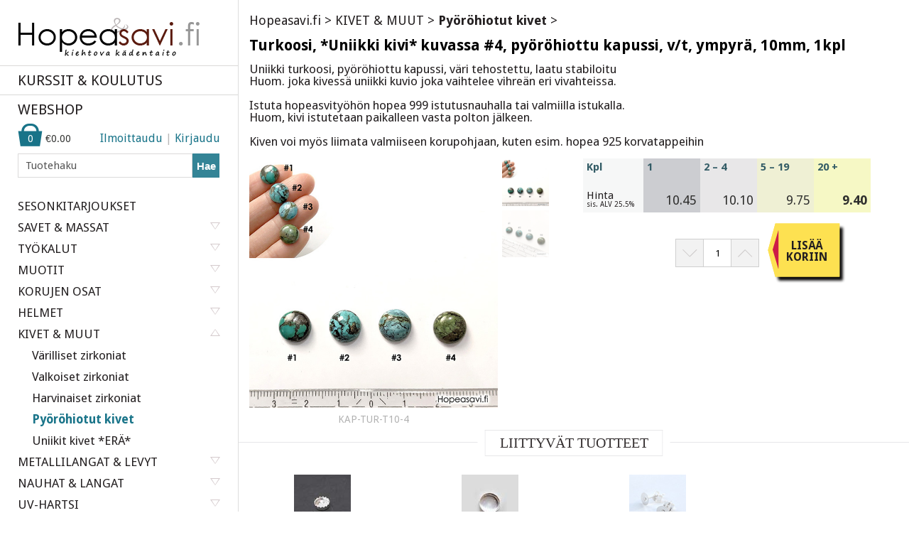

--- FILE ---
content_type: text/html; charset=iso-8859-1
request_url: https://hopeasavi.fi/product.php?productid=8535
body_size: 15685
content:
<!DOCTYPE html>

<html xmlns="http://www.w3.org/1999/xhtml">
<head>
<title>Hopeasavi.fi&nbsp;::&nbsp;KIVET &amp; MUUT&nbsp;::&nbsp;Pyöröhiotut kivet</title>
<meta http-equiv="Content-Type" content="text/html; charset=iso-8859-1" />
<meta name="description" content="Hopeasavi.fi nettikauppa: metallisavi- ja korutyömateriaalit, korukivet ja korujen valmistukseen tarvittavat työkalut ja tarvikkeet. Tuoteryhmät: SAVET &amp; MASSAT, TYÖKALUT, MUOTIT, KORUJEN OSAT, KIVET &amp; MUUT, METALLILANGAT &amp; LEVYT, NAUHAT &amp; LANGAT, UV-HARTSI, HELMET, SULATUSLASIT &amp; EMALIT, KAULA &amp; RANNEKETJUT, KIRJOJA &amp; VIDEOITA, KORURASIAT &amp; PUSSIT, S-TYÖOHJEET, POISTOMYYNTI, TUKKUPAKKAUKSET, SIIVOUSMYYNTI, YHDEN EURON TUOTTEET, LAHJAKORTTI, UUSIA TUOTTEITA, ERIKOISTARJOUKSIA,..." />
<meta name="keywords" content="Turkoosi, *Uniikki kivi* kuvassa #4, pyöröhiottu kapussi, v/t, ympyrä, 10mm, 1kpl Hopeasavi fi nettikauppa  metallisavi  ja koruty materiaalit  korukivet ja korujen valmistukseen tarvittavat ty kalut ja tarvikkeet  Tuoteryhm t  SAVET   MASSAT  TY KALUT  MUOTIT  KORUJEN OSAT  KIVET   MUUT  METALLILANGAT   LEVYT  NAUHAT   LANGAT  UV HARTSI  HELMET  SULATUSLASIT   EMALIT  KAULA   RANNEKETJUT  KIRJOJA   VIDEOITA  KORURASIAT   PUSSIT  S TY OHJEET  POISTOMYYNTI  TUKKUPAKKAUKSET  SIIVOUSMYYNTI  YHDEN" />
<script type="text/javascript">
<!--
var number_format_dec = '.';
var number_format_th = '';
var number_format_point = '2';
var store_language = 'FI';
var xcart_web_dir = "";
var images_dir = "/skin1/images";
var lbl_no_items_have_been_selected = 'Valitse uudelleen, kiitos.';
var current_area = 'C';
-->
</script><script language="JavaScript" type="text/javascript">
<!--
// $Id: common.js,v 1.12.2.23 2007/08/30 10:49:09 max Exp $

//
// Enviroment identificator
//
var localIsDOM = document.getElementById?true:false;
var localIsJava = navigator.javaEnabled();
var localIsStrict = document.compatMode=='CSS1Compat';
var localPlatform = navigator.platform;
var localVersion = "0";
var localBrowser = "";
var localBFamily = "";
var isHttps = false;
if (window.opera && localIsDOM) {
	localBFamily = localBrowser = "Opera";
	if (navigator.userAgent.search(/^.*Opera.([\d.]+).*$/) != -1)
		localVersion = navigator.userAgent.replace(/^.*Opera.([\d.]+).*$/, "$1");
	else if (window.print)
		localVersion = "6";
	else
		localVersion = "5";
} else if (document.all && document.all.item)
	localBFamily = localBrowser = 'MSIE';
if (navigator.appName=="Netscape") {
	localBFamily = "NC";
	if (!localIsDOM) {
		localBrowser = 'Netscape';
		localVersion = navigator.userAgent.replace(/^.*Mozilla.([\d.]+).*$/, "$1");
		if(localVersion != '')
			localVersion = "4";
	} else if(navigator.userAgent.indexOf("Safari") >= 0)
		localBrowser = 'Safari';
	else if (navigator.userAgent.indexOf("Netscape") >= 0)
		localBrowser = 'Netscape';
	else if (navigator.userAgent.indexOf("Firefox") >= 0)
		localBrowser = 'Firefox';
	else 
		localBrowser = 'Mozilla';
	
}
if (navigator.userAgent.indexOf("MSMSGS") >= 0)
	localBrowser = "WMessenger";
else if (navigator.userAgent.indexOf("e2dk") >= 0)
	localBrowser = "Edonkey";
else if (navigator.userAgent.indexOf("Gnutella") + navigator.userAgent.indexOf("Gnucleus") >= 0)
	localBrowser = "Gnutella";
else if (navigator.userAgent.indexOf("KazaaClient") >= 0)
	localBrowser = "Kazaa";

if (localVersion == '0' && localBrowser != '') {
	var rg = new RegExp("^.*"+localBrowser+".([\\d.]+).*$");
	localVersion = navigator.userAgent.replace(rg, "$1");
}
var localIsCookie = ((localBrowser == 'Netscape' && localVersion == '4')?(document.cookie != ''):navigator.cookieEnabled);

if (document.location.protocol == "https:") { 
    isHttps = true;
}

function change_antibot_image(id) {
	/*var image = document.getElementById(id);
	if (image)
		image.src = xcart_web_dir+"/antibot_image.php?tmp="+Math.random()+"&section="+id+"&regenerate=Y";*/
	
	
	var images = document.getElementsByClassName(id);
	if (images) {
		var url = xcart_web_dir+"/antibot_image.php?tmp="+Math.random()+"&section="+id+"&regenerate=Y";
		for(var i=0; i<images.length; i++) {
	    	images[i].src = url;
		}	
	}	
}


/*
	Find element by classname
*/
function getElementsByClassName( clsName ) {
	var arr = new Array(); 
	var elems = document.getElementsByTagName("*");
	
	for ( var cls, i = 0; ( elem = elems[i] ); i++ ) {
		if ( elem.className == clsName ) {
			arr[arr.length] = elem;
		}
	}
	return arr;
}
//
// Opener/Closer HTML block
//
function visibleBox(id,skipOpenClose) {
	elm1 = document.getElementById("open"+id);
	elm2 = document.getElementById("close"+id);
	elm3 = document.getElementById("box"+id);

	if(!elm3)
		return false;

	if (skipOpenClose) {
		elm3.style.display = (elm3.style.display == "")?"none":"";
	} else if(elm1) {
		if (elm1.style.display == "") {
			elm1.style.display = "none";
			if(elm2)
				elm2.style.display = "";
			elm3.style.display = "none";
			var class_objs = getElementsByClassName('DialogBox');
			for (var i = 0; i < class_objs.length; i++) {
				class_objs[i].style.height = "1%";
			}
		} else {
			elm1.style.display = "";
			if(elm2)
				elm2.style.display = "none";
			elm3.style.display = "";
		}
	}
}

/*
	URL encode
*/
function urlEncode(url) {
	return url.replace(/\s/g, "+").replace(/&/, "&amp;").replace(/"/, "&quot;")
}

/*
	Math.round() wrapper
*/
function round(n, p) {
	if (isNaN(n))
		n = parseFloat(n);
	if (!p || isNaN(p))
		return Math.round(n);
	p = Math.pow(10, p);
	return Math.round(n*p)/p;
}

/*
	Price format
*/
function price_format(price, thousand_delim, decimal_delim, precision) {
	var thousand_delim = (arguments.length > 1 && thousand_delim !== false) ? thousand_delim : number_format_th;
	var decimal_delim = (arguments.length > 2 && decimal_delim !== false) ? decimal_delim : number_format_dec;
	var precision = (arguments.length > 3 && precision !== false) ? precision : number_format_point;

	if (precision > 0) {
		precision = Math.pow(10, precision);
		price = Math.round(price*precision)/precision;
		var top = Math.floor(price);
		var bottom = Math.round((price-top)*precision)+precision;

	} else {
		var top = Math.round(price);
		var bottom = 0;
	}

	top = top+"";
	bottom = bottom+"";
	var cnt = 0;
	for (var x = top.length; x >= 0; x--) {
		if (cnt % 3 == 0 && cnt > 0 && x > 0)
			top = top.substr(0, x)+thousand_delim+top.substr(x, top.length);

		cnt++;
	}

	return (bottom > 0) ? (top+decimal_delim+bottom.substr(1, bottom.length)) : top;
}

/*
	Substitute
*/
function substitute(lbl) {
var x, rg;
	for(x = 1; x < arguments.length; x+=2) {
		if(arguments[x] && arguments[x+1]) {
			rg = new RegExp("\\{\\{"+arguments[x]+"\\}\\}", "gi");
			lbl = lbl.replace(rg,  arguments[x+1]);
			rg = new RegExp('~~'+arguments[x]+'~~', "gi");
			lbl = lbl.replace(rg,  arguments[x+1]);
		}
	}
	return lbl;
}

function getWindowOutWidth(w) {
	if (!w)
		w = window;
	if (localBFamily == "MSIE")
		return w.document.body.clientWidth;
	else
		return w.outerWidth;
}

function getWindowOutHeight(w) {
	if (!w)
		w = window;
	if (localBFamily == "MSIE")
		return w.document.body.clientHeight;
	else
		return w.outerHeight;
}

function getWindowWidth(w) {
	if (!w)
		w = window;
    if (localBFamily == "MSIE")
		return w.document.body.clientWidth;
    else 
		return w.innerWidth;
}

function getWindowHeight(w) {
	if (!w)
		w = window;
    if (localBFamily == "MSIE")
		return w.document.body.clientHeight;
	else
		return w.innerHeight;
}

function getDocumentHeight(w){
	if (!w)
		 w = window;
	if (localBFamily == "MSIE" || (localBFamily == "Opera" && localVersion >= 7 && localVersion < 8))
		return isStrict ? w.document.documentElement.scrollHeight : w.document.body.scrollHeight;
	if (localBFamily == "NC")
		return w.document.height
	if (localBFamily == "Opera")
		return w.document.body.style.pixelHeight
}

function getDocumentWidth(w) {
	if (!w)
		w = window;
	if (localBFamily == "MSIE" || (localBFamily == "Opera" && localVersion >= 7 && localVersion < 8))
		return isStrict ? w.document.documentElement.scrollWidth : w.document.body.scrollWidth;
	if (localBFamily == "NC")
		return w.document.width;
	if (localBFamily == "Opera")
		return w.document.body.style.pixelWidth;
}

function expandWindowX(w, step, limit) {
	if (!w)
		w = window;

	if (!step)
		step = 10;

	var go = true;
	var i = 200;
	while (go && i--) {
		if (limit && getWindowOutWidth()+step > limit)
			break;

		try {
			w.scrollTo(step, 0);
			go = (w.document.documentElement && w.document.documentElement.scrollLeft > 0) || (w.document.body && w.document.body.scrollLeft > 0);
			if (go)
				w.resizeBy(step, 0);

		} catch (e) {
			return false;
		}
	}

	return true;
}

function expandWindowY(w, step, limit) {
	if (!w)
		w = window;

	if (!step)
		step = 10;

	var go = true;
	var i = 200;
	while (go && i--) {
		if (limit && getWindowOutHeight()+step > limit)
			 break;

		try {
			w.scrollTo(0, step);
			go = (w.document.documentElement && w.document.documentElement.scrollTop > 0) || (w.document.body && w.document.body.scrollTop > 0);
			if (go)
				w.resizeBy(0, step);

		} catch(e) {
			return false;
		}
	}

	return true;
}

/*
	Check list of checkboxes
*/
function checkMarks(form, reg, lbl) {
var is_exist = false;

	if (form.elements.length == 0)
		return true;

	for (var x = 0; x < form.elements.length; x++) {
		if (form.elements[x].name.search(reg) == 0 && form.elements[x].type == 'checkbox' && !form.elements[x].disabled) {
			is_exist = true;
			if (form.elements[x].checked)
				return true;
		}
	}

	if (!is_exist)
		return true;
	else if (lbl)
		alert(lbl);
	else if (lbl_no_items_have_been_selected)
		alert(lbl_no_items_have_been_selected);
	return false;
}

/*
	Submit form with specified value of 'mode' parmaeters
*/
function submitForm(formObj, formMode) {
	if (!formObj)
		return false;
	if (formObj.tagName != "FORM") {
		if (!formObj.form)
			return false;
		formObj = formObj.form;
	}
	if (formObj.mode)
		formObj.mode.value = formMode;
	formObj.submit();
}

/*
	Analogue of PHP function sleep()
*/
function sleep(msec) {
	var then = new Date().getTime()+msec;
	while (then >= new Date().getTime()){
	}
}

/*
	Convert number from current format
	(according to 'Input and display format for floating comma numbers' option)
	to float number
*/
function convert_number(num) {
	var regDec = new RegExp(reg_quote(number_format_dec), "gi");
	var regTh = new RegExp(reg_quote(number_format_th), "gi");
	var pow = Math.pow(10, parseInt(number_format_point));
	num = parseFloat(num.replace(" ", "").replace(regTh, "").replace(regDec, "."));
	return Math.round(num*pow)/pow;
}

/*
	Check string as number
	(according to 'Input and display format for floating comma numbers' option)
*/
function check_is_number(num) {
	var regDec = new RegExp(reg_quote(number_format_dec), "gi");
	var regTh = new RegExp(reg_quote(number_format_th), "gi");
	num = num.replace(" ", "").replace(regTh, "").replace(regDec, ".");
	return (num.search(/^[0-9]+(\.[0-9]+)?$/) != -1);
}

/*
	Qutation for RegExp class
*/
function reg_quote(s) {
	return s.replace(/\./g, "\\.").replace(/\//g, "\\/").replace(/\*/g, "\\*").replace(/\+/g, "\\+").replace(/\[/g, "\\[").replace(/\]/g, "\\]");
}

function setCookie(name, value, path, expires) {
	if (typeof(expires) == 'object') {
		try {
			var days = ['Sun', 'Mon', 'Tue', 'Wed', 'Thu', 'Fri', 'Sat'];
			var months = ['Jan', 'Feb', 'Mar', 'Apr', 'May', 'Jun', 'Jul', 'Aug', 'Sep', 'Oct', 'Nov', 'Dec'];
			if (days[expires.getDay()] && months[expires.getMonth()])
				expires = days[expires.getDay()]+" "+expires.getDate()+"-"+months[expires.getMonth()]+"-"+expires.getFullYear()+" "+expires.getHours()+":"+expires.getMinutes()+":"+expires.getSeconds()+" GMT";
		} catch(e) { }
	}

	if (typeof(expires) != 'string')
		expires = false;

	document.cookie = name+"="+escape(value)+(expires ? "; expires=" + expires : "")+(path ? "; path="+path : "");
}

function deleteCookie(name) {
	document.cookie = name+"=0; expires=Fri, 31 Dec 1999 23:59:59 GMT;";
}

/*
	Clone object
*/
function cloneObject(orig) {
	var r = {};
	for (var i in orig) {
		r[i] = orig[i];
	}

	return r;
}

/*
	Get first checkbox and redirect to URL
*/
function getFirstCB(form, reg) {

	while (form.tagName && form.tagName.toUpperCase() != 'FORM')
		form = form.parentNode;

	if (!form.tagName || form.tagName.toUpperCase() != 'FORM' || form.elements.length == 0)
        return false;

	var selectedChk = false;
    for (var x = 0; x < form.elements.length; x++) {
        if (form.elements[x].name.search(reg) == 0 && form.elements[x].type == 'checkbox' && !form.elements[x].disabled && form.elements[x].checked) {
			selectedChk = form.elements[x];
			break;
        }
    }
    
    if (!selectedChk) {
		if (lbl_no_items_have_been_selected)
			alert(lbl_no_items_have_been_selected);

        return false;
	}

    return selectedChk;
}

/*
	getElementById() wrapper
*/
function _getById(id) {
	if (typeof(id) != 'string' || !id)
		return false;

	var obj = document.getElementById(id);
	if (obj && obj.id != id) {
		obj = false;
		for (var i = 0; i < document.all.length && obj === false; i++) {
			if (document.all[i].id == id)
				obj = document.all[i];
		}
	}

	return obj;
}

// undefined or not
function isset(obj) {
	return typeof(obj) != 'undefined' && obj !== null;
}


// Check - variable is function or not
function isFunction(f) {
	return (typeof(f) == 'function' || (typeof(f) == 'object' && (f+"").search(/\s*function /) === 0));
}

-->
</script>
<script type="text/javascript">
<!--
var usertype = "C";

var scriptNode = false;
scriptNode = document.createElement("script");
scriptNode.type = "text/javascript";
-->
</script>
<script language="JavaScript" type="text/javascript">
<!--
// $Id: browser_identificator.js,v 1.3.2.1 2007/03/12 12:00:45 twice Exp $
if (scriptNode) {
/*
var plugins = '';
var x;
	for(x = 0; x < navigator.plugins.length; x++)
		plugins += (plugins == ''?"":"|")+urlEncode(navigator.plugins[x].name);
*/
	scriptNode.src = xcart_web_dir+"/adaptive.php?send_browser="+(localIsDOM?"Y":"N")+(localIsStrict?"Y":"N")+(localIsJava?"Y":"N")+"|"+localBrowser+"|"+localVersion+"|"+localPlatform+"|"+(localIsCookie?"Y":"N")+"|"+screen.width+"|"+screen.height+"|"+usertype;
	document.getElementsByTagName('head')[0].appendChild(scriptNode);
}

-->
</script>

<meta name="viewport" content="initial-scale=1, maximum-scale=1, minimum-scale=1, user-scalable=0, width=device-width">

<link rel="stylesheet" href="/skin1/skin1.css" />
<link href='//fonts.googleapis.com/css?family=Droid+Sans:400,700' rel='stylesheet' type='text/css'>
  	
<script src="/skin1/jquery-1.9.0.min.js" language="JavaScript" type="text/javascript"></script>
<script src="/skin1/main.js" language="JavaScript" type="text/javascript"></script>

<script src="/skin1/add_to_cart.js" language="JavaScript" type="text/javascript"></script>

<script src="/skin1/jquery.zoom.min.js" language="JavaScript" type="text/javascript"></script>

</head>
<body class="page_product  ">

	<div id="left">
		<div class="logo"><a href="http://hopeasavi.fi/"><img src="/skin1/images/logo.png" width="256" height="54" alt="" /></a></div>

		<p>
			<a href="workshops.php" >KURSSIT & KOULUTUS</a>
		</p>	
		<a href="shop.php" class="webshop ">WEBSHOP</a>
		<div class="login">

			<div class="l">
				<a href="#" id="reg_link" >Ilmoittaudu</a> | <a href="#" id="login_link">Kirjaudu</a>			</div>			
			<a href="cart.php" class="cart">
				<span id="cart_totals">
					<div class="cartotals" id="i_total">0</div>
					<input type="hidden" id="comma" value="0">					<div class="cartotals"  id="c_total"><span style="WHITE-SPACE: nowrap">&euro;0.00</span></div>&nbsp;
				</span>
							</a>
			
								
			<div id="login_block" class="login_block">
													
			
			<form action="https://hopeasavi.fi/include/login.php" method="post" name="authform">
				<input type="hidden" name="HTTP_REFERER" value="" />
				<input type="hidden" name="" value="f5e5b909f81acd163db76a5874e28920" />
				<input type="hidden" name="xid" value="f5e5b909f81acd163db76a5874e28920" />

			 			<input type="text" name="username" size="16" value="" placeholder="Tunnus" />
			<input type="password" name="password" size="16" maxlength="64" value="" placeholder="Salasana"/>
			
			<a href="help.php?section=Password_Recovery">Unohditko salasanan?</a><br>
			
			<div class="btn" onclick="javascript: document.authform.submit();"><span>KIRJAUDU</span></div>

				<input type="hidden" name="mode" value="login" />
								<input type="hidden" name="usertype" value="C" />
								<input type="hidden" name="redirect" value="customer" />
			 

			</form>			
			</div>
						
									<div id="reg_block" class="reg_block" >
						<script type="text/javascript" language="JavaScript 1.2">
<!--
var txt_email_invalid = "Sähköpostiosite on virheellinen. Ole hyvä ja yritä uudelleen.";
-->
</script>
<script language="JavaScript" type="text/javascript">
<!--
// $Id: check_email_script.js,v 1.1.2.2 2007/03/19 07:01:10 max Exp $

function checkEmailAddress(field, empty_err) {
var err = false;
var res, x;
	if (!field)
		return true;

	if (field.value.length == 0) {
		if (empty_err != 'Y')
			return true;
		else
			err = true;
	}

	var arrEmail = field.value.replace(/^\s+/, '').replace(/\s+$/, '').split('@');
	if (arrEmail.length != 2 || arrEmail[0].length < 1)
		err = true;
	if (!err) {
		if (arrEmail[0].length > 2)
			res = arrEmail[0].search(/^[-\w][-!#\$%&'*+.\/\d\.\w]+[-\w]$/gi);
		else
			res = arrEmail[0].search(/^[-\w]+$/gi);
		if (res == -1)
			err = true;
	}
	if (!err) {
		var arr2Email = arrEmail[1].split('.');
		if (arr2Email.length < 2)
			err = true;
	}
	if (!err) {
		var domenTail = arr2Email[arr2Email.length-1];
		var _arr2Email = new Array();
		for (x = 0; x < arr2Email.length-1; x++)
			_arr2Email[x] = arr2Email[x];
		arr2Email = _arr2Email;
		var domen = arr2Email.join('.');
		res = domen.search(/^[-!#\$%&*+\\\/=?\.\w^`{|}~]+$/gi);
		if (res == -1)
			err = true;
		res = domenTail.search(/^[a-zA-Z]+$/gi);
		if (res == -1 || domenTail.length < 2 || domenTail.length > 6)
			err = true;
	}
//	/^([-\w][-\.\w]*)?[-\w]@([-!#\$%&*+\\\/=?\w^`{|}~]+\.)+[a-zA-Z]{2,6}$/gi

	if (err) {
		alert(txt_email_invalid);
		field.focus();
		field.select();
	}
	return !err;
}


-->
</script>
			<script type="text/javascript" language="JavaScript 1.2">
<!--
var config_default_country = "FI";

// used in check_zip_code_field() from check_zipcode.js
// note: you should update language variables after change this table

var check_zip_code_rules = {
	AT: { lens:{} },
	CA: { lens:{} },
	CH: { lens:{} },
	DE: { lens:{}, re:/\D/ },
	LU: { lens:{} },
	US: { lens:{}, re:/\D/ }
};
check_zip_code_rules.AT.lens[4] = true;
check_zip_code_rules.CA.lens[6] = true;
check_zip_code_rules.CA.lens[7] = true;
check_zip_code_rules.CH.lens[4] = true;
check_zip_code_rules.DE.lens[5] = true;
check_zip_code_rules.LU.lens[4] = true;
check_zip_code_rules.US.lens[5] = true;


check_zip_code_rules.AT.error='Ensure that you have 4 digits in your postal code';
check_zip_code_rules.CA.error='Ensure that you have 6 or 7 characters in your postal code';
check_zip_code_rules.CH.error='Ensure that you have 4 digits in your postal code';
check_zip_code_rules.DE.error='Ensure that you have 5 digits in your postal code';
check_zip_code_rules.LU.error='Ensure that you have 4 digits in your postal code';
check_zip_code_rules.US.error='Ensure that you have 5 digits in your zip code';

-->
</script>
<script language="JavaScript" type="text/javascript">
<!--
// $Id: check_zipcode.js,v 1.3.2.2 2007/02/20 11:26:13 max Exp $

// check_zip_code_rules is defined in check_zipcode_js.tpl

function check_zip_code_field(cnt, zip) {
	var c_code;
	var zip_error = false;

	if (!zip || zip.value == "")
		return true;

	c_code = cnt ? cnt.options[cnt.selectedIndex].value : config_default_country;

	if (window.check_zip_code_rules && isset(check_zip_code_rules[c_code])) {
		var rules = check_zip_code_rules[c_code];

		if (isset(rules.lens) && !isset(rules.lens[zip.value.length]))
			zip_error = true;

		if (isset(rules.re) && zip.value.search(rules.re) != -1)
			zip_error = true;

		if (zip_error) {
			if (rules.error && rules.error.length > 0)
				alert(rules.error);
			zip.focus();
			return false;
		}
	}

	return !zip_error;
}

function check_zip_code(s) {
	if (s==undefined)
		s='';
	return check_zip_code_field(document.forms["registerform"+s].b_country, document.forms["registerform"+s].b_zipcode) && check_zip_code_field(document.forms["registerform"+s].s_country, document.forms["registerform"+s].s_zipcode); 
}


-->
</script>
			<script type="text/javascript" language="JavaScript 1.2">
<!--
var requiredFields = [
	["firstname", "Etunimi"],
	["lastname", "Sukunimi"],
	["b_address", "Osoite"],
	["b_city", "<span style=\"font-size: 9pt; font-family: Arial\">Paikkakunta</span>"],
	["b_country", "Maa"],
	["b_zipcode", "Postinumero"],
	["phone", "Puhelin"],
	["email", "Sähköposti"],
 
 
	["uname", "Tunnus"],
	["passwd1", "Salasana"],
	["passwd2", "Kertaa salasana"],
];
-->
</script> 
			<script type="text/javascript">
<!--
var lbl_required_field_is_empty = "Ole hyvä ja täytä \'~~field~~\' ,kiitos!";
-->
</script>
<script language="JavaScript" type="text/javascript">
<!--
/* $Id: check_required_fields_js.js,v 1.3.2.3 2006/12/25 11:23:19 max Exp $ */

/*
	Check required fields
*/
function checkRequired(lFields, id) {
	if (!lFields || lFields.length == 0)
		return true;

	if (id) {
		for (var x = 0; x < lFields.length; x++) {
			if (lFields[x][0] == id) {
				lFields = [lFields[x]];
				break;
			}
		}
	}

	for (var x = 0; x < lFields.length; x++) {
		if (!lFields[x] || !document.getElementById(lFields[x][0]))
			continue;

		var obj = _getById(lFields[x][0]);
		if ((obj.type == 'text' || obj.type == 'password' || obj.type == 'textarea') && !obj.value.search(/^[\s]*$/gi)) {
			if (lbl_required_field_is_empty != '') {
				alert(substitute(lbl_required_field_is_empty, 'field', lFields[x][1]));
			} else {
				alert(lFields[x][1]);
			}

			if (!obj.disabled && obj.type != 'hidden') {
				checkRequiredShow(obj);
				obj.focus();
			}

			return false;

		}
	}

	return true;
}

/*
	Show hidden element and element's parents
*/
function checkRequiredShow(elm) {
	if (elm.style && elm.style.display == 'none') {

		if (elm.id == 'ship_box' && document.getElementById('ship2diff')) {
			/* Exception for Register page */
			document.getElementById('ship2diff').checked = true;
			document.getElementById('ship2diff').onclick();
			
		} else
			elm.style.display = '';
	}

	if (elm.parentNode)
		checkRequiredShow(elm.parentNode);

}


-->
</script>
						<script type="text/javascript" language="JavaScript 1.2">
<!--
var txt_no_states = "The selected country doesn\'t require \'state\' field";
var txt_no_counties = "The selected country doesn\'t require \'county\' field";
var use_counties = false;
var states_sort_override = false;

var countries = {};
countries.AT = {states: false};
countries.BE = {states: false};
countries.EE = {states: false};
countries.FR = {states: false};
countries.DE = {states: false};
countries.GR = {states: false};
countries.IS = {states: false};
countries.IE = {states: false};
countries.IT = {states: false};
countries.LV = {states: false};
countries.LI = {states: false};
countries.LT = {states: false};
countries.LU = {states: false};
countries.MC = {states: false};
countries.NL = {states: false};
countries.NO = {states: false};
countries.PL = {states: false};
countries.PT = {states: false};
countries.SK = {states: false};
countries.SI = {states: false};
countries.ES = {states: false};
countries.FI = {states: false};
countries.SE = {states: false};
countries.CH = {states: false};
countries.GB = {states: false};



-->
</script>
<script language="JavaScript" type="text/javascript">
<!--
/* $Id: change_states.js,v 1.7.2.5 2007/02/20 11:26:13 max Exp $ */

/*
	Initialization procedure
*/
function init_js_states(obj, state_name, county_name, state_value, county_value, force_run) {
	if (!obj || typeof(state_name) != 'string' || !state_name || !obj.form.elements.namedItem(state_name))
		return false;

	/* Get child objects	*/
	obj.states = obj.form.elements.namedItem(state_name);
	obj.counties = (typeof(county_name) == 'string' && county_name) ? obj.form.elements.namedItem(county_name) : false;

	obj.lastCode = false;
	obj.lastStateCode = false;
	obj.defaultStates = [];
	if (obj.counties)
		obj.defaultCounties = [];

	/* Get default values	*/
	var code = obj.options[obj.selectedIndex].value;
	if (countries[code] && countries[code].states && countries[code].states.length > 0) {
		for (var i in countries[code].states) {
			if (countries[code].states[i].code == state_value) {

				/* Save default state	*/
				obj.defaultStates[code] = i;
				if (obj.counties && countries[code].states[i].counties && countries[code].states[i].counties.length > 0) {
					for (var x in countries[code].states[i].counties) {
						if (x == county_value) {

							/* Save default county	*/
							obj.defaultCounties[i] = x;
							break;
						}
					}
				}
				break;
			}
		}
	}

	/* Save state and/or county full name	*/
	if (!obj.defaultStates[code]) {
		obj.defaultStateFull = state_value;
		obj.defaultCountyFull = county_value;
	} else if (obj.counties && !obj.defaultCounties[obj.defaultStates[code]]) {
		obj.defaultCountyFull = county_value;
	}

	obj.states.countries = obj;
	obj.statesName = state_name;
	if (obj.counties) {
		obj.counties.countries = obj;
		obj.countiesName = county_name;
	}

	/* Define handler for onchange events	*/
	if (obj.onchange)	
		obj.oldOnchange = obj.onchange;
	obj.onchange = change_states;

	if (obj.states.onchange)	
		obj.oldStatesOnchange = obj.states.onchange;
	obj.states.onchange = change_counties;

	if (obj.counties && obj.counties.onchange) {
		obj.oldCountiesOnchange = obj.counties.onchange;
	}

	/* Object settings	*/
	obj.statesInputSize = 32;
	obj.statesInputMaxLength = false;
	obj.statesSpanClass = "SmallText";
	obj.statesSpanStyle = false;
	obj.statesSelectClass = false;
	obj.statesSelectStyle = false;
	obj.statesInputClass = false;
	obj.statesInputStyle = false;
	obj.statesNoStates = window.txt_no_states ? txt_no_states : false;
	obj.countiesNoCounties = window.txt_no_counties ? txt_no_counties : false;

	if (force_run) {
		start_js_states(document.getElementById(obj.id));

	} else if (window.addEventListener) {
		window.addEventListener("load", new Function('', "start_js_states(document.getElementById('"+obj.id+"'))"), false);

	} else if (window.attachEvent) {
		window.attachEvent("onload", new Function('', "start_js_states(document.getElementById('"+obj.id+"'))"));

	} else if (localBFamily != 'MSIE' || (localPlatform != 'MacPPC' && localPlatform != 'Mac')) {
		if (window.onload)
			window.oldOnload = window.onload;
		window.onload = new Function('', "if (this.oldOnload) this.oldOnload(); start_js_states(document.getElementById('"+obj.id+"'))");

	} else {
		setTimeout("start_js_states(document.getElementById('"+obj.id+"'))", 3000);

	}

	check_countries(obj);

	return obj;
}

/*
	Initial object run
*/
function start_js_states(obj) {
	if (obj && obj.onchange) {
		if (localBFamily == 'Opera') {
			var p = obj;
			while (p.parentNode) {
				if (p.style.display == 'none') {
					return;
				}
				p = p.parentNode;
			}
		}

		obj.onchange();
	}
}

/*
	Change states list
*/
function change_states() {
	var code = this.options[this.selectedIndex].value;

	/* Detect input box type and get default value	*/
	if (this.states.tagName.toUpperCase() == 'SPAN') {
		var type = false;

	} else if (this.states.tagName.toUpperCase() == 'SELECT') {
		var type = 'S';
		if (this.lastCode && countries[this.lastCode] && countries[this.lastCode].states && countries[this.lastCode].states.length > 0) {
			for (var i in countries[this.lastCode].states) {
				if (countries[this.lastCode].states[i].code == this.states.options[this.states.selectedIndex].value) {
					this.defaultStates[this.lastCode] = i;
					break;
				}
			}
		}

	} else if (this.states.tagName.toUpperCase() == 'INPUT') {
		var type = 'I';
		this.defaultStateFull = this.states.value;

	} else {
		return true;
	}

	if (countries[code].states === false) {
		/* If current country hasn't any states	*/
		if (type !== false) {
			this.states = tag_replace(this.states, "SPAN");
			if (this.statesNoStates)
				this.states.innerHTML = this.statesNoStates;
			if (this.statesSpanClass)
				this.states.className = this.statesSpanClass;
			this.states.countries = this;
			this.states.onchange = change_counties;
		}

	} else if (countries[code].states.length == 0) {
		/* If current country has empty states list	*/
		if (type != "I") {
			this.states = tag_replace(this.states, "INPUT", this.statesName);
			if (this.statesInputSize)
				this.states.size = this.statesInputSize;
			if (this.statesInputMaxLength)
				this.states.maxLength = this.statesInputMaxLength;
			if (this.statesInputClass)
				this.states.className = this.statesInputClass;
			this.states.countries = this;
			this.states.onchange = change_counties;
			this.states.oldOnchange = this.oldStatesOnchange;
		}
		if (this.defaultStateFull)
			this.states.value = this.defaultStateFull;

	} else if (countries[code].states.length > 0) {
		/* If current country has states list	*/
		if (type != "S") {
			this.states = tag_replace(this.states, "SELECT", this.statesName);
			if (this.statesSelectClass)
				this.states.className = this.statesSelectClass;
			this.states.countries = this;
			this.states.onchange = change_counties;
			this.states.oldOnchange = this.oldStatesOnchange;

		}

		/* States list cleaning	*/
		if ((this.lastCode != code || states_sort_override) && type == 'S') {
			while (this.states.options.length > 0)
				this.states.options[this.states.options.length-1] = null;
		}

		if (type != 'S' || this.lastCode != code) {
			/* Fill states list	*/
			if (states_sort_override) {

				/* Sort	*/
				var tmp = [];
				for (var i in countries[code].states) {
					tmp[i] = {
						name: countries[code].states[i].name,
						code: countries[code].states[i].code,
						order: countries[code].states[i].order,
						idx: i
					};
				}
				tmp.sort(sort_states);

				/* Fill list	*/
				for (var i in tmp) {
					if (!tmp[i])
						continue;

					this.states.options[this.states.options.length] = new Option(tmp[i].name, tmp[i].code);
					if (this.defaultStates[code] == tmp[i].idx) {
						this.states.options[this.states.options.length-1].selected = true;
						this.states.selectedIndex = this.states.options.length-1;
					}
				}

				/* Set default state	*/
			} else {
				for (var i in countries[code].states) {
					this.states.options[this.states.options.length] = new Option(countries[code].states[i].name, countries[code].states[i].code);
					if (this.defaultStates[code] == i)
						this.states.options[this.states.options.length-1].selected = true;
				}
			}

		} else if (this.defaultStates[code] && countries[code].states[this.defaultStates[code]]) {
			/* Set default state	*/
			for (var i = 0; i < this.states.options.length; i++) {
				if (this.states.options[i].value == countries[code].states[this.defaultStates[code]].code) {
					this.states.options[i].selected = true;
					this.states.selectedIndex = i;
					break;
				}
			}		

		} else {
			this.states.options[0].selected = true;
			this.states.selectedIndex = 0;
		}
	}

	/* Call old onchange event handler	*/
	if (this.oldOnchange)
		this.oldOnchange();

	/* Call counties rebuild procedure	*/
	if (this.states.onchange)
		this.states.onchange();

	this.oldSelectedIndex = this.selectedIndex;

	this.lastCode = code;

}

/*
	Change counties list
*/
function change_counties() {
	if (!this.countries || !this.countries.counties)
		return true;

	var counties = this.countries.counties;
	var code = this.countries.options[this.countries.selectedIndex].value;
	var scode = false;
	if (this.options && countries[code].states && countries[code].states.length > 0 && this.options[this.selectedIndex]) {
		for (var i in countries[code].states) {
			if (countries[code].states[i].code == this.options[this.selectedIndex].value) {
				scode = i;
				break;
			}
		}
	} else if (this.tagName.toUpperCase() == "INPUT") {
		scode = 0;
	}

	/* Detect input box type and get default value	*/
	if (counties.tagName.toUpperCase() == 'SPAN') {
		var type = false;

	} else if (counties.tagName.toUpperCase() == 'SELECT') {
		var type = 'S';
		if (this.countries.lastCode && this.countries.lastStateCode && countries[this.countries.lastCode] && countries[this.countries.lastCode].states && countries[this.countries.lastCode].states[this.countries.lastStateCode] && countries[this.countries.lastCode].states[this.countries.lastStateCode].counties && countries[this.countries.lastCode].states[this.countries.lastStateCode].counties.length > 0) {
			for (var i in countries[this.countries.lastCode].states[this.countries.lastStateCode].counties) {
				if (i == counties.options[counties.selectedIndex].value) {
					this.countries.defaultCounties[this.countries.lastStateCode] = i;
					break;
				}
			}
		}

	} else if (counties.tagName.toUpperCase() == 'INPUT') {
		var type = 'I';
		this.countries.defaultCountyFull = counties.value;

	} else {
		return true;
	}

	if (scode === false) {
		/* If current country hasn't any states	and counties	*/
		if (type !== false) {
			this.countries.counties = counties = tag_replace(counties, "SPAN");
			if (this.countries.countiesNoCounties)
				counties.innerHTML = this.countries.countiesNoCounties;
			if (this.countries.statesSpanClass)
				counties.className = this.countries.statesSpanClass;
		}

	} else if (!countries[code].states[scode] || countries[code].states[scode].counties.length == 0) {
		/* If current country hasn't states	or current state hasn't counties list */
		if (type != "I") {
			this.countries.counties = counties = tag_replace(counties, "INPUT", this.countries.countiesName);
			if (this.countries.statesInputSize)
				counties.size = this.countries.statesInputSize;
			if (this.countries.statesInputMaxLength)
				counties.maxLength = this.countries.statesInputMaxLength;
			if (this.countries.statesInputClass)
				counties.className = this.countries.statesInputClass;
			if (this.countries.oldCountiesOnchange)
				counties.onchange = this.countries.oldCountiesOnchange;
		}
		if (this.countries.defaultCountyFull)
			counties.value = this.countries.defaultCountyFull;

	} else if (countries[code].states[scode].counties.length > 0) {
		/* If current state has counties list	*/
		if (type != "S") {
			this.countries.counties = counties = tag_replace(counties, "SELECT", this.countries.countiesName);
			if (this.countries.statesSelectClass)
				counties.className = this.countries.statesSelectClass;
			if (this.countries.oldCountiesOnchange)
				counties.onchange = this.countries.oldCountiesOnchange;
		}

		/* Clear old counties list	*/
		if ((this.countries.lastStateCode != scode || states_sort_override) && type == 'S') {
			while (counties.options.length > 0)
				counties.options[0] = null;
		}

		/* Fill counties list	*/
		if (this.countries.lastStateCode != scode || type != 'S') {

		if (states_sort_override) {

			/* Sort	*/
			var tmp = [];
			for (var i in countries[code].states[scode].counties) {
				tmp[i] = {
					name: countries[code].states[scode].counties[i].name,
					order: countries[code].states[scode].counties[i].order,
					idx: i
				};

			}
			tmp.sort(sort_states);

			/* Fill list	*/
			for (var i in tmp) {
				if (!tmp[i])
					continue;
				counties.options[counties.options.length] = new Option(tmp[i].name, tmp[i].idx);
				if (this.countries.defaultCounties[scode] == tmp[i].idx) {
					counties.options[counties.options.length-1].selected = true;
					counties.selectedIndex = counties.options.length-1;
				}
			}

		} else {
			for (var i in countries[code].states[scode].counties) {
				counties.options[counties.options.length] = new Option(countries[code].states[scode].counties[i].name, i);
				if (this.countries.defaultCounties[scode] == i)
					counties.options[counties.options.length-1].selected = true;
			}
		}

		}
	}

	this.countries.lastStateCode = scode;

	if (this.oldOnchange)
		this.oldOnchange();	

	if (counties.onchange)
		counties.onchange();
}

/*
	Replace tag by tag
*/
function tag_replace(obj, tag, tname) {
	var tmp = obj.parentNode.insertBefore(document.createElement(tag), obj);
	obj.parentNode.removeChild(obj);
	if (obj.name)
		obj.name = '';
	delete obj;
	if (tname)
		tmp.id = tmp.name = tname;
	return tmp;
}

/*
	Sort states and counties (Opera fix)
*/
function sort_states(a, b) {
	if (!a || !b || !a.order || !b.order || a.order == b.order)
		return 0;
	return a.order > b.order ? 1 : -1;
}

/*
	Check countries list (for Google Toolbar Autofill functionality)
*/
function check_countries(obj) {
	if (!obj || !obj.id)
		return;

	if (isset(obj.oldSelectedIndex) && obj.oldSelectedIndex != obj.selectedIndex && obj.onchange)
		obj.onchange();

	obj.oldSelectedIndex = obj.selectedIndex;
	obj.changeStatesTO = setTimeout("check_countries(document.getElementById('"+obj.id+"'));", 1000);
}

-->
</script>
				
					
			
												

			
			
			<script type="text/javascript" language="JavaScript 1.2">
			<!--
			var is_run = false;
			function check_registerform_fields1() {
				if(is_run)
					return false;
				is_run = true;
				if (check_zip_code(1) && checkEmailAddress(document.registerform1.email, 'Y') && checkRequired(requiredFields)) {
					document.registerform1.submit();
					return true;
				}
				is_run = false;
				return false;
			}
			-->
			</script>
			
			<p class="h3">Liity asiakkaaksi</p>
			<p class="h4"><font class="Star"><b>*</b></font> Huom!: Täytä kaikki tähdellä (*) merkityt kentät.</p>

			<form action="?productid=8535" method="post" name="registerform1" onsubmit="javascript: check_registerform_fields1(); return false;">
						<input type="hidden" name="pid" value="" />
			<table cellspacing="1" cellpadding="2" width="100%" border="0">
			<tbody>
			
<tr>
<td>
<input type="text" id="firstname" name="firstname" size="22" maxlength="32" value="" placeholder="Etunimi*"/>
</td>
</tr>
<tr>
<td>
<input type="text" id="lastname" name="lastname" size="22" maxlength="32" value=""  placeholder="Sukunimi*"/>
</td>
</tr>
<tr>
<td>
<input type="text" id="company" name="company" size="22" maxlength="255" value="" placeholder="Yritys (jos on)"/>
</td>
</tr>

			




<tr>
<td>
<input type="text" id="b_address" name="b_address" size="22" maxlength="64" value=""  placeholder="Osoite*"/>
</td>
</tr>

<tr>
<td>
<input type="text" id="b_address_2" name="b_address_2" size="22" maxlength="64" value=""  placeholder="Osoite"/>
</td>
</tr>

<tr>
<td>
<input type="text" id="b_zipcode" name="b_zipcode" size="22" maxlength="32" value="" onchange="javascript: check_zip_code();" placeholder="Postinumero*"/>
</td>
</tr>

<tr>
<td>
<input type="text" id="b_city" name="b_city" size="22" maxlength="64" value=""  placeholder="Paikkakunta*"/>
</td>
</tr>



<tr>
<td>
<select name="b_country" id="b_country" onchange="check_zip_code()" style="width: 167px">
<option value="AT">Austria</option>
<option value="BE">Belgium</option>
<option value="EE">Estonia</option>
<option value="FR">France</option>
<option value="DE">Germany</option>
<option value="GR">Greece</option>
<option value="IS">Iceland</option>
<option value="IE">Ireland</option>
<option value="IT">Italy</option>
<option value="LV">Latvia</option>
<option value="LI">Liechtenstein</option>
<option value="LT">Lithuania</option>
<option value="LU">Luxembourg</option>
<option value="MC">Monaco</option>
<option value="NL">Netherlands</option>
<option value="NO">Norway</option>
<option value="PL">Poland</option>
<option value="PT">Portugal</option>
<option value="SK">Slovakia</option>
<option value="SI">Slovenia</option>
<option value="ES">Spain</option>
<option value="FI" selected="selected">Suomi</option>
<option value="SE">Sweden</option>
<option value="CH">Switzerland</option>
<option value="GB">United Kingdom (Great Britain)</option>
</select>
</td>
</tr>




			
			
<tr>
<td>
<input type="text" id="phone" name="phone" size="22" maxlength="32" value=""  placeholder="Puhelin*"/>
</td>
</tr>
<tr>
<td >
<input type="text" name="additional_values[2]" id="additional_values_2" size="22" value="" placeholder="Toinen puhelin"/>
</td>
</tr>
<tr>
<td>
<input type="text" id="email" name="email" size="22" maxlength="128" value=""  placeholder="Sähköposti*"/>
</td>
</tr>

			
						<tr>
<td >Valitse oma tunnus &amp; salasana käyttäjäsivullesi</td>
</tr>










<tr>
<td>
<input type="text" id="uname" name="uname" size="22" maxlength="32" value=""  placeholder="Tunnus*"/>
</td>
</tr>

<tr>
<td><input type="password" id="passwd1" name="passwd1" size="22" maxlength="64" value="" placeholder="Salasana*"/>
 
</td>
</tr>

<tr>
<td><input type="password" id="passwd2" name="passwd2" size="22" maxlength="64" value="" placeholder="Kertaa salasana*"/>
 
</td>
</tr>






			<tr>
<td >
<span class="t">Tilaan uutisviestin</span><select name="additional_values[3]" id="additional_values_3">
<option value='Kyllä'>Kyllä</option>
<option value='Ei'>Ei</option>
</select>
</td>
</tr>
			
			
			
									<tr>	
	<td >

<table width="100%" border="0" class="cap">
<tr>
	<td colspan="2" align="center">Ole hyvä ja laita seuraava koodi allaolevaan laatikkoon<br>(tämä varotoimi estää Spam robottien toiminnan)</td>
</tr>
<tr>
	<td align="center" colspan="2" width="10%">
<img src="/antibot_image.php?section=on_registration" class="on_registration" alt="" /><br />
<a href="javascript: void(change_antibot_image('on_registration'));">Näytä toinen koodi</a>
<br>
<input type="text" name="antibot_input_str" />
	</td>
</tr>
</table>

		</td>
</tr>			
			<tr>
			<td class="cond">
						Napsauttamalla allaolevaa "Ilmoittaudu" painiketta <br> 
vahvistat että ikäsi on vähintään 18 vuotta<br>
ja että hyväksyt Hopeasavi.fi <a href="help.php?section=conditions" target="_blank">Toimitusehdot</a>
						</td>
			</tr>

			<tr>
			<td class="c">

			
			<input type="hidden" name="anonymous" value="" />

									 <div class="btn" onclick="javascript: return check_registerform_fields1();"><span>ILMOITTAUDU</span></div>
			
			</td>
			</tr>

			</tbody>
			</table>
			<input type="hidden" name="usertype" value="C" />
			</form>		
			</div>	
											</div>	
		
		<form method="post" action="search.php" name="productsearchform">
<input type="hidden" name="simple_search" value="Y" />
<input type="hidden" name="mode" value="search" />
<input type="hidden" name="posted_data[by_title]" value="Y" />
<input type="hidden" name="posted_data[by_shortdescr]" value="Y" />
<input type="hidden" name="posted_data[by_fulldescr]" value="Y" />
<input type="hidden" name="posted_data[including]" value="all" />


<input type="text" id="searchedit" name="posted_data[substring]" value="" placeholder="Tuotehaku"><button type="submit"><span>Hae</span></button>

</form>				
					<ul>
<li>
		<p ><a href="home.php?cat=367" >SESONKITARJOUKSET</a></p>
	
	</li>	
<li>
		<p >SAVET & MASSAT <i></i></p>
	
		<ul >
		<li><a href="home.php?cat=250" >Art Clay -hopeasavi</a></li><li><a href="home.php?cat=302" >AC -kuparisavi & Osat</a></li><li><a href="home.php?cat=303" >Pronssisavi & Osat</a></li><li><a href="home.php?cat=252" >Muottimassat</a></li><li><a href="home.php?cat=306" >Polymeerimassat</a></li>
	</ul>
	</li>	
<li>
		<p >TYÖKALUT <i></i></p>
	
		<ul >
		<li><a href="home.php?cat=258" >Muotoilu & Design</a></li><li><a href="home.php?cat=318" >Leikkurit & Sapluunat</a></li><li><a href="home.php?cat=260" >Viilaus & Hionta</a></li><li><a href="home.php?cat=261" >Poltto & Koru-uunit</a></li><li><a href="home.php?cat=262" >Kiillotus & Viimeistely</a></li><li><a href="home.php?cat=263" >Sormuksen tekeminen</a></li><li><a href="home.php?cat=307" >Tekstuurilevyt</a></li><li><a href="home.php?cat=343" >Pihdit</a></li><li><a href="home.php?cat=342" >Sahat & tarvikkeet</a></li><li><a href="home.php?cat=319" >Juottaminen</a></li><li><a href="home.php?cat=349" >Metallilankatyökalut</a></li><li><a href="home.php?cat=314" >Hopeasepän työkalut</a></li><li><a href="home.php?cat=264" >Muut työkalut</a></li>
	</ul>
	</li>	
<li>
		<p >MUOTIT <i></i></p>
	
		<ul >
		<li><a href="home.php?cat=356" >Muotit</a></li><li><a href="home.php?cat=355" >Transparantit muoti</a></li>
	</ul>
	</li>	
<li>
		<p >KORUJEN OSAT <i></i></p>
	
		<ul >
		<li><a href="home.php?cat=270" >Hopea -poltettavat osat</a></li><li><a href="home.php?cat=294" >Koruosat hopea 925</a></li><li><a href="home.php?cat=271" >Välirenkaat</a></li><li><a href="home.php?cat=295" >Korvakoruosat</a></li><li><a href="home.php?cat=357" >Koruosat hopeoitu</a></li><li><a href="home.php?cat=304" >Koruosat kullattu</a></li><li><a href="home.php?cat=339" >Koruosat pronssi</a></li><li><a href="home.php?cat=296" >Koruosat kupari</a></li><li><a href="home.php?cat=297" >Muut koruosat</a></li>
	</ul>
	</li>	
<li>
		<p >HELMET <i></i></p>
	
		<ul >
		<li><a href="home.php?cat=298" >Luonnonhelmet</a></li><li><a href="home.php?cat=332" >Puoliväliin poratut helmet</a></li><li><a href="home.php?cat=325" >Hopea & muut metallit</a></li><li><a href="home.php?cat=352" >Puuhelmet</a></li><li><a href="home.php?cat=299" >Preciosa & Swarovski & Muut</a></li><li><a href="home.php?cat=333" >Kivihelmet</a></li><li><a href="home.php?cat=317" >Langat & Nyörit</a></li>
	</ul>
	</li>	
<li>
		<p class="open">KIVET & MUUT <i></i></p>
	
		<ul style="display:block;">
		<li><a href="home.php?cat=273" >Värilliset zirkoniat</a></li><li><a href="home.php?cat=301" >Valkoiset zirkoniat</a></li><li><a href="home.php?cat=348" >Harvinaiset zirkoniat</a></li><li><a href="home.php?cat=274" class="active">Pyöröhiotut kivet</a></li><li><a href="home.php?cat=361" >Uniikit kivet *ERÄ*</a></li>
	</ul>
	</li>	
<li>
		<p >METALLILANGAT & LEVYT <i></i></p>
	
		<ul >
		<li><a href="home.php?cat=289" >Hopea 999</a></li><li><a href="home.php?cat=291" >Hopea 925</a></li><li><a href="home.php?cat=321" >925 puolivalmisteet</a></li><li><a href="home.php?cat=300" >Pronssi</a></li><li><a href="home.php?cat=323" >Kupari</a></li><li><a href="home.php?cat=358" >Messinki</a></li><li><a href="home.php?cat=320" >Muotopalat ja -komponentit</a></li>
	</ul>
	</li>	
<li>
		<p >NAUHAT & LANGAT <i></i></p>
	
		<ul >
		<li><a href="home.php?cat=363" >Nahkalangat</a></li><li><a href="home.php?cat=364" >Satiini & Kumihimolangat</a></li><li><a href="home.php?cat=374" >Hamppulangat</a></li>
	</ul>
	</li>	
<li>
		<p >UV-HARTSI <i></i></p>
	
		<ul >
		<li><a href="home.php?cat=276" >UV-hartsi & pigmentit</a></li><li><a href="home.php?cat=373" >UV-hartsi työkalut & tarvikkeet</a></li><li><a href="home.php?cat=369" >UV-hartsi muotit</a></li><li><a href="home.php?cat=366" >UV-hartsi osat & koristeet</a></li>
	</ul>
	</li>	
<li>
		<p >SULATUSLASIT & EMALIT <i></i></p>
	
		<ul >
		<li><a href="home.php?cat=372" >Sulatuslasit</a></li><li><a href="home.php?cat=340" >Emalit ja tarvikkeet</a></li>
	</ul>
	</li>	
<li>
		<p >KAULA & RANNEKETJUT <i></i></p>
	
		<ul >
		<li><a href="home.php?cat=281" >Kaula & Ranneketjut hopea</a></li><li><a href="home.php?cat=345" >Kaula & Ranneketjut hopeoitu</a></li><li><a href="home.php?cat=283" >Muut ketjut</a></li>
	</ul>
	</li>	
<li>
		<p ><a href="home.php?cat=284" >KIRJOJA & VIDEOITA</a></p>
	
	</li>	
<li>
		<p >KORURASIAT & PUSSIT <i></i></p>
	
		<ul >
		<li><a href="home.php?cat=330" >Korurasiat</a></li><li><a href="home.php?cat=347" >Koru & Säilytyspussit</a></li><li><a href="home.php?cat=331" >Näytteilleasettelu</a></li>
	</ul>
	</li>	
<li>
		<p >S-TYÖOHJEET <i></i></p>
	
		<ul >
		<li><a href="home.php?cat=311" >Metallisavi koruohjeet</a></li><li><a href="home.php?cat=312" >Muut koruohjeet</a></li>
	</ul>
	</li>	
<li>
		<p ><a href="home.php?cat=305" >POISTOMYYNTI</a></p>
	
	</li>	
<li>
		<p ><a href="home.php?cat=329" >TUKKUPAKKAUKSET</a></p>
	
	</li>	
<li>
		<p ><a href="home.php?cat=350" >SIIVOUSMYYNTI</a></p>
	
	</li>	
<li>
		<p ><a href="home.php?cat=344" >YHDEN EURON TUOTTEET</a></p>
	
	</li>	
<li><p><a href="giftcert.php" >LAHJAKORTTI</a></p></li>
<li><p><a href="nitems.php" >UUSIA TUOTTEITA</a></p></li>
<li><p><a href="offers.php" >ERIKOISTARJOUKSIA</a></p></li>
</ul>			</div>
	<div id="main_content">

				<div class="cont">
		
				<font class="NavigationPath">
<a href="home.php" class="NavigationPath">Hopeasavi.fi</a>&nbsp;>&nbsp;<a href="home.php?cat=272" class="NavigationPath">KIVET & MUUT</a>&nbsp;>&nbsp;<a href="home.php?cat=274" class="NavigationPath">Pyöröhiotut kivet</a>
>
</font>
<br /><br />
				
		
		
		<script language="JavaScript" type="text/javascript">
<!--
// $Id: popup_image.js,v 1.4.2.1 2006/09/13 14:03:29 max Exp $
function popup_image(type, id, max_x, max_y, title) {

	max_x = parseInt(max_x);
	max_y = parseInt(max_y);

	if (!max_x)
		max_x = 160;
	else
		max_x += 25;
	if (!max_y)
		max_y = 120;
	else
		max_y += 25;

	return window.open(xcart_web_dir+'/popup_image.php?type='+type+'&id='+id+'&title='+title+'&area='+current_area,'images','width='+max_x+',height='+max_y+',toolbar=no,status=no,scrollbars=yes,resizable=yes,menubar=no,location=no,direction=no');
}

-->
</script>
<script type="text/javascript" language="JavaScript 1.2">
<!--
function FormValidation() {

    

    return true;
}
-->
</script><div>
<table cellspacing="0" width="100%">
<tr><td class="DialogBorder3"><table cellspacing="1" class="DialogBox">
<tr><td class="DialogBox3" valign="top"><form name="orderform" method="post" action="cart.php?mode=add" onsubmit="javascript: return FormValidation();" class="product">
<h1>Turkoosi, *Uniikki kivi* kuvassa #4, pyöröhiottu kapussi, v/t, ympyrä, 10mm, 1kpl</font></h1>

<div class="desc">
	<div class="sku">Koodi: KAP-TUR-T10-4</div>
	Uniikki turkoosi, pyöröhiottu kapussi, väri tehostettu, laatu stabiloitu
<br />
Huom. joka kivessä uniikki kuvio joka vaihtelee vihreän eri vivahteissa.<br />
<br />
Istuta hopeasvityöhön hopea 999 istutusnauhalla tai valmiilla istukalla.<br />
Huom, kivi istutetaan paikalleen vasta polton jälkeen.

<br />
<br />
Kiven voi myös liimata valmiiseen korupohjaan, kuten esim. hopea 925 korvatappeihin</div>

<table width="100%" cellpadding="0" cellspacing="0" border="0">
<tr>
<td class="PImgBox images" >

	<div id="prod_image">
		<div class="p_thumb">
			<img id="product_thumbnail" src="https://hopeasavi.fi/images/P/turkoosi-koru-kapussi-uniikki-kivi-pyorohiottu-kapussi-ympyra-10mm-01.jpg" alt="Turkoosi, *Uniikki kivi* kuvassa #4, pyöröhiottu kapussi, v/t, ympyrä, 10mm, 1kpl" />		</div>
				
	</div>
		<ul id="prod_images">
		<li>
		<img src="https://hopeasavi.fi/images/P/turkoosi-koru-kapussi-uniikki-kivi-pyorohiottu-kapussi-ympyra-10mm-01.jpg" width="66" alt="Turkoosi, *Uniikki kivi* kuvassa #4, pyöröhiottu kapussi, v/t, ympyrä, 10mm, 1kpl"  class="active"/>		</li>
				<li><img src="/image.php?type=D&amp;id=542" width="66" alt="Turkoosi, *Uniikki kivi* kuvassa #4, pyöröhiottu kapussi, v/t, ympyrä, 10mm, 1kpl" /></li>
			</ul>
		<div class="sku">KAP-TUR-T10-4</div>
</td>
<td style="vertical-align: top;" class="prices">
<table cellspacing="0" cellpadding="0" border="0">
<tr>

<td class="price_t">
	
	<span class="q">Kpl</span>
		<span class="p">Hinta</span>
	<span class="v">sis. ALV&nbsp;25.5%</span>
	
	</td>
	
	
		





<td class="p_p_block">
  <div class="p" style="background-color: #CCCDD1;">
			<span class="q">1</span>
				<span>10.45</span>
		
  </div>
   </td>




<td class="p_p_block">
  <div class="p" style="background-color: #E8E7E8;">
			<span class="q">2&nbsp;&ndash;&nbsp;4</span>
				<span>10.10</span>
		
  </div>
   </td>




<td class="p_p_block">
  <div class="p" style="background-color: #EFF0D4;">
			<span class="q">5&nbsp;&ndash;&nbsp;19</span>
				<span>9.75</span>
		
  </div>
   </td>



<td class="p_p_block">
  <div class="p" style="background-color: #F6F8C5;">
			<span class="q">20&nbsp;+</span>
				<span><b>9.40</b></span>
		
  </div>
   </td>

</tr>
 <tr>
<td colspan="100">
	<div style="position: absolute;">
		<div style="position: relative; left: 5px; bottom: 34px;">
					</div>
	</div>
</td>
</tr>

<tr>
</tr>
<tr>
<td colspan="100">
<table border="0" cellspacing="0" cellpadding="0"  class="buy_tbl_prod ">
<tr>
<td >
<table cellspacing="0" cellpadding="0" width="100%" border="0">
<tr>
	<td>
				


<form name="orderform_8535_1673985398" method="post" action="cart.php?mode=add">
<input type="hidden" name="productid" value="8535" />
<input type="hidden" name="cat" value="" />
<input type="hidden" name="page" value="" />

<input type="hidden" id="get_lbl_items" value="Tuotetta">
<input type="hidden" id="get_lbl_total" value="Summa">
<input type="hidden" id="get_lbl_addtocart" value="Lisää<br>koriin">
<input type="hidden" id="get_lbl_update" value="Muuta">
<input type="hidden" id="get_lbl_only_avail_amount_add" value="Tuotetta ei ole varastossa tarpeeksi. Ostoskoriin on siirretty saatavilla olevat XXX kappaletta.">
<input type="hidden" id="get_lbl_adding" value="Hetki...">
<input type="hidden" id="get_cart_img" value="/skin1/images/cart_full.gif">
<input type="hidden" id="currency_symb" value="&euro;">
<input type="hidden" id="get_lbl_items_in_your_basket_now" value="Ostoskorissasi on tuotteita:">
<input type="hidden" id="get_lbl_get_best_price" value="Lisää <i>XXX</i> tuotetta ja saat PARHAAN HINNAN">
<input type="hidden" id="get_lbl_with_best_price" value="Saat täälä hetkellä ostoksillesi PARHAAN HINNAN">

<table width="100%" cellpadding="0" cellspacing="0" border="0">
<tr>
 	<td nowrap="nowrap" class="price_cont">
					 
			 
						 
		
													<a href="#" class="qty_cart min"></a>
		<input class="qty_cart_input" type="text" name="amount" id="amount_8535" value="1">
		<a href="#" class="qty_cart plus"></a>
	</td>
<td style="">
<span id="result_8535"></span>
													
														<span class="mob_btn add" id="button_title_x_8535">Lisää koriin</span>
	                
<table border=0 cellspacing="0" cellpadding="0" onclick="javascript: newrequest(8535,0,1)" class="ButtonTable2">
<tr><td id="toupdate_8535" class="Button2"><div class="Button2" id="button_title_8535"><font class="Button2">Lisää<br>koriin</font></div></td></tr>
</table>
					</td>
	<td class="BuyNowPrices">
<input type="hidden" name="mode" value="add" />
	</td>
</tr>
<tr>
	<td colspan="3">

	</td>
</tr>
</table>
</form>

	</td>
	</tr>
</table>
</td>
</tr>
</table>
</td>
</tr>
</table>
</td></tr>
</table>
<p />
<table width="100%" cellpadding="0" cellspacing="0" border=0>
<tr><td>


<script type="text/javascript" language="JavaScript 1.2">
<!--
var min_avail = 1;
var avail = 2-1;
var product_avail = 1;
-->
</script>

</td></tr>
<tr><td colspan="2">
<input type="hidden" name="mode" value="add" />
</td>
</tr></table>

<input type="hidden" name="productid" value="8535" />
<input type="hidden" name="cat" value="" />
<input type="hidden" name="page" value="" />
</form>

&nbsp;
</td></tr>
</table></td></tr>
</table>
</div>

<div class="n_page2">

				<div class="p_block" >
			<span>LIITTYVäT TUOTTEET</span>
			<ul>
								<li>
					<a href="product.php?productid=1642">
						<div>
							<img src="https://hopeasavi.fi/images/T/t_1642.jpg" width="80" alt="Istukka, hopea 999, sahalaitainen reuna, pyöreälle kapussille, 8mm, 1kpl" />							
							
													</div>
						<p>
							Istukka, hopea 999, sahalaitainen reuna, pyöreälle kapussille, 8mm, 1kpl	
							<span>alkaen 3.91</span>
						</p>
					</a>	
				</li>
								<li>
					<a href="product.php?productid=1946">
						<div>
							<img src="https://hopeasavi.fi/images/T/t_1946.jpg" width="80" alt="   *Sesonkitarjous* Istukka, hopea 999, sileä reuna, pyöreälle kapussille, 8mm" />							
							
													</div>
						<p>
							   *Sesonkitarjous* Istukka, hopea 999, sileä reuna, pyöreälle kapussille, 8mm	
							<span>alkaen 3.49</span>
						</p>
					</a>	
				</li>
								<li>
					<a href="product.php?productid=1208">
						<div>
							<img src="https://hopeasavi.fi/images/T/korvatapit-tappi-ja-vastaosa-sterling-hopea-925-6mm-tasainen-paikka-koristeelle-tn.jpg" width="80" alt="Korvatappi ja vastaosa, hopea 925, 6mm tasainen paikka koristeelle, 1pari (2kpl)" />							
							
													</div>
						<p>
							Korvatappi ja vastaosa, hopea 925, 6mm tasainen paikka koristeelle, 1pari (2kpl)	
							<span>alkaen 4.96</span>
						</p>
					</a>	
				</li>
							</ul>
					</div>
		
				<div class="p_block" >
			<span>MYöS SAATAVILLA</span>
			<ul>
								<li>
					<a href="product.php?productid=8189">
						<div>
							<img src="https://hopeasavi.fi/images/T/t_520.jpg" width="80" alt=" Kuitulevy, polttoalusta korujen polttoon, KESKIKOKO 150x100x10 mm" />							
							
													</div>
						<p>
							 Kuitulevy, polttoalusta korujen polttoon, KESKIKOKO 150x100x10 mm	
							<span>alkaen 10.95</span>
						</p>
					</a>	
				</li>
								<li>
					<a href="product.php?productid=3765">
						<div>
							<img src="https://hopeasavi.fi/images/P/art-clay-silver-hopeasavi-ruisku-syringe-10g-1-suutin-A-0280.jpg" width="80" alt="*Art Clay Silver -hopeasavi, pursotettava, ruisku, 10g, yksi suutin (vihreä, keskikoko)" />							
							
													</div>
						<p>
							*Art Clay Silver -hopeasavi, pursotettava, ruisku, 10g, yksi suutin (vihreä, keskikoko)	
							<span>alkaen 38.26</span>
						</p>
					</a>	
				</li>
								<li>
					<a href="product.php?productid=7182">
						<div>
							<img src="https://hopeasavi.fi/images/T/korupussi-organza-pieni-75x50mm-varisekoitus-tn.jpg" width="80" alt="Korupussi, organza, noin 75x50mm, pastelliväri, 2 kpl" />							
							
													</div>
						<p>
							Korupussi, organza, noin 75x50mm, pastelliväri, 2 kpl	
							<span>alkaen 1.44</span>
						</p>
					</a>	
				</li>
							</ul>
					</div>
		


</div>


<div id="product_notify">
	<a href="#" class="c">X</a>
	<div>
		<p>Ilmoita minulle sähköpostitse kun tuote on taas saatavilla</p>
		<a href="signin.php?mode=r" class="btn btn_sbmt email"><span>Kirjaudu</span></a>
	</div>
	<div>
		<p>Peruuta sähköposti-ilmoitus</p>
		<a href="#" class="btn btn_sbmt cancel"><span>Peruuta</span></a>	
	</div>
</div>
		<a href="#" id="top_link"></a>
		
			</div>
		
		
		<div id="footer">
	<div>
		<span>WEBSITE</span>

		<a href="faq.php">FAQ</a><br>
		<a href="pages.php?pageid=22">Tilaus & Kauppaehdot</a>
	</div>	

	<div>
		<span>YHTEYSTIEDOT</span>

		<a href="help.php?section=contactus&mode=update">Ota yhteyttä</a>
	</div>	
	
	<div>
		<span>INFO</span>

		<a href="tuoteinfo">Tietoa tuotteista</a><br>
		<a href="news.php">Uutiset</a>
	</div>
	

	<form action="#" name="subscribeform" method="post">
				<p>   Erityistarjouksia & 
uusimmat uutiset  
omaan @-osoitteeseen?  
Tilaa uutisviesti:</p>
				<a href="help.php?section=contactus&mode=update">tilaa uutisviesti</a>
	</form>				
	

	<p>Copyright &copy; 2008-2025 hopeasavi.fi. ALL RIGHTS RESERVED.</p>
</div>			</div>
</body>
</html>


--- FILE ---
content_type: text/css
request_url: https://hopeasavi.fi/skin1/skin1.css
body_size: 15234
content:
html, body, div, span, applet, object, iframe,
h1, h2, h3, h4, h5, h6, p, blockquote, pre,
a, abbr, acronym, address, big, cite, code,
del, dfn, em, font, img, ins, kbd, q, s, samp,
small, strike, strong, sub, sup, tt, var,
b, u, i, center,
dl, dt, dd, ol, ul, li,
fieldset, form, label, legend,
table, caption, tbody, tfoot, thead, tr, th, td {
	margin: 0;
	padding: 0;
	border: 0;
	outline: 0;
	font-size: 100%;
	vertical-align: baseline;
	background: transparent;
}
body {
	line-height: 1;
}
ol, ul {
	list-style: none;
}
blockquote, q {
	quotes: none;
}
blockquote:before, blockquote:after,
q:before, q:after {
	content: '';
	content: none;
}

:focus {
	outline: 0;
}

ins {
	text-decoration: none;
}
del {
	text-decoration: line-through;
}

table {
	border-collapse: collapse;
	border-spacing: 0;
}

a:hover {
	text-decoration: none;
}

br.clear-left-br {
  clear:left;
  height:1px;
  line-height:1px;
  font-size:1px;
}

br.clear-right-br {
  clear:right;
  height:1px;
  line-height:1px;
  font-size:1px;
}

br.clear-both-br {
  clear:both;
  height:1px;
  line-height:1px;
  font-size:1px;
}

html, body {
  width: 100%;
  background-color: #fff;
  font-family: 'Droid Sans', sans-serif;
  font-weight: 300;
  font-size: 15px;
  color: #231f20;
  min-width: 370px;
}

::-webkit-input-placeholder {color:#555;opacity: 1;}
::-moz-placeholder          {color:#555;opacity: 1;}
:-moz-placeholder           {color:#555;opacity: 1;}
:-ms-input-placeholder      {color:#555;opacity: 1;}

INPUT,SELECT,TEXTAREA,TT {
	font-family: 'Droid Sans', sans-serif;
}

INPUT[type='text'], INPUT[type='button'], INPUT[type='submit'] {
    -webkit-appearance: none;
    border-radius: 0;
    padding: 1px 0px;
}

a {
	color: inherit;
	text-decoration: none;
}

a:hover {
	text-decoration: underline;
}

button, .btn {
  position: relative;
  cursor: pointer;
}
button span, .btn span {
	position: relative;
	z-index: 5;
}
button:hover:before, .btn:hover:before {
	content:'';
	position: absolute;
	z-index: 3;
	width: 100%;
	height: 100%;
	top: 0px;
	left: 0px;
	background: rgba(0,0,0,0.2);
}

.btn_sbmt {
	color: #fff;
	font-size: 17px;
	font-weight: bold;
	height: 30px;
	line-height: 30px;
	display: inline-block;
	padding: 0px 20px;
	background: #308295;
	cursor: pointer;
	text-transform: uppercase;
	border: 0px;
}

html {
  position: relative;
  min-height: 100%;
}

table td {
	vertical-align: middle;
}

table p {
	margin: 10px 0px;
}

#left {
	width: 285px;
	float: left;
	padding: 25px 25px 0px 25px;
}

#main_content {
	margin-left: 335px;
	border-left: 1px solid #dddddd;

}

#main_content .cont {
	padding: 20px 15px 0px;
}

#main_content .n_page {
	margin: -20px -15px 0px;
}

#main_content .n_page2 {
	margin: 0px -15px;
}

#left > p {
	border-top: 1px solid #dad9d8;
	border-bottom: 1px solid #dad9d8;
	margin: 10px -25px 10px -25px;
	padding: 10px 25px 10px 25px;
}

#left > p a, #left > a {
	font-size: 20px;
}

#left > p a.active, #left > a.active {
	font-weight: bold;
}

#left .login {
	font-size: 16px;
	color: #bab9b9;
	margin: 10px 0px;
}

#left .login a {
	color: #197489;
}

#left .login a.active {
	font-weight: bold;
}

#left .login .cart span {
	font-size: 14px;
	color: #343533;
}

#left .login span i, #i_total {
	width: 35px;
	height: 22px;
	color: #fff;
	text-align: center;
	font-style: normal;
	display: inline-block;
	background: url('images/cart.png') left center no-repeat;
	line-height: 22px;
	padding-top: 10px;
	1vertical-align: middle;
}

#left .login div.l {
	float: right;
	margin-top: 13px;
	margin-right: 0px;
}

#left > form {
	margin: 0px 0px 25px;
}

#left form input[type='text'] {
	border: 1px solid #dbdada;
	height: 32px;
	width: 224px;
	padding: 0px 10px;
	font-size: 15px;
	color: #231f20;
	vertical-align: top;
}

#left form button {
	color: #fff;
	font-size: 15px;
	font-weight: bold;
	text-align: center;
	background: #348496;
	border: 0px;
	width: 38px;
	height: 34px;
	padding: 0px;
	vertical-align: top;
}

#left ul {
	font-size: 17px;
}

#left ul li {
	line-height: 30px;
}

#left ul li i {
	float: right;
	width: 0px;
	height: 0px;
	display: block;
	border-top: 10px solid #d5cbcd;
	border-left: 7px solid transparent;
	border-right: 7px solid transparent;
	margin-top: 8px;
	position: relative;
	1border-style: inset;
	-moz-transform: scale(.9999);
}

#left ul li i:after {
	content:'';
	position: absolute;
    top: -9px;
    left: -5px;
	display: block;
	border-top: 8px solid #fff;
	border-left: 5px solid transparent;
	border-right: 5px solid transparent;	
	1border-style: inset;
	-moz-transform: scale(.9999);
}

#left ul li .open i {
	border-top: 0px;
	border-bottom: 10px solid #d5cbcd;
}

#left ul li .open i:after {
	border-top: 0px;
	border-bottom: 8px solid #fff;
	top: 1px;
}

#left ul li p {
	margin: 0px -25px 0px -25px;
	padding: 0px 25px 0px 25px;	
}

#left ul p:hover, #left ul ul li:hover {
	font-weight: bold;
	background: #e8f1f3;
	text-decoration: none;
}

#left ul p:hover i {
	border-top-color: #2e8194;
}

#left ul p:hover i:after {
	display: none;
}

#left ul li a {
	text-decoration: none;
}

#left ul li a.active {
	font-weight: bold;
	color: #197489;
}

#left ul ul {
	margin-left: 20px;
	display: none;
}

#left ul ul li {
	margin: 0px -25px 0px -45px;
	padding: 0px 25px 0px 45px;	
}

#home_slider {
	height: 380px;
	overflow: hidden;
	position: relative;
}

#home_slider li {
	width: 100%;
	height: 380px;
	background-position: center center;
	background-repeat: no-repeat;
}

#home_slider li a {
	display: block;
	height: 100%;
	text-decoration: none;
}
/*
#home_slider a.next, #home_slider a.prev {
	position:absolute;
	top: 50%;
	left: 25px;
	background: url('images/slider_left.png') top left no-repeat;
	width: 52px;
	height: 77px;
	margin-top: -38px;
}

#home_slider a.next {
	right: 25px;
	left: auto;
	background-image: url('images/slider_right.png');
}*/

#home_slider li a > div {
	padding: 30px 110px 0px 110px;
	text-align: center;
	color: #fff;
	font-size: 15px;
	1line-height: 1.3em;
}

#home_slider li.L a > div {
	width: 560px;
	padding-right: 0px;
}

#home_slider li a > div b {
	font-size: 69px;
	font-weight: normal;
	margin: 0px auto 20px;
	display: block;
}

#home_slider li .btn {
	font-size: 17px;
	color: #fff;
	display: inline-block;
	margin-top: 10px;
	line-height: 33px;
	padding: 0px 12px;
	background-color: #17687b;
	text-decoration: none;
	font-weight: bold;
}

/*#home_slider .pager {
	position: absolute;
	width: 100%;
	left: 0px;
	bottom: 8px;
	text-align: center;
}

#home_slider .pager span {
	width: 16px;
	height: 16px;
	background: #fff;
	display: inline-block;
	margin-right: 5px;
	-webkit-border-radius: 8px;
	border-radius: 8px;		
}*/

#submenu_home {
	height: 87px;
	background: #e5e5e4;
	text-align: center;
	font-size: 15px;
	color: #231f20;
}

#submenu_home > ul > li {
	1width: 15%;
	text-align: center;
	display: inline-block;
	position: relative;
	line-height: 87px;
	padding: 0px 5%;
}

#submenu_home li span {

}

#submenu_home li:hover span {
	font-weight: bold;
}

#submenu_home li ul {
	position: absolute;
	width: 185px;
	background: rgba(255,255,255,0.95);
	font-size: 17px;
	line-height: 40px;
	top: 65px;
	left: 50%;
	margin-left: -93px;
	padding: 10px 0px;
	display: none;
}

#submenu_home li ul:before {
	content:'';
	position: absolute;
	top: -12px;
	left: 50%;
	margin-left: -10px;
	border-bottom: 12px solid rgba(255,255,255,0.95);;
	border-left: 10px solid transparent;
	border-right: 10px solid transparent;	
}

#submenu_home li ul a:hover {
	font-weight: bold;
	text-decoration: none;
}

#submenu_home li span {
	padding-right: 20px;
	position: relative;
}

#submenu_home li span:before {
	content:'';
	width: 0px;
	height: 0px;
	display: inline-block;
	border-top: 10px solid #d4cacc;
	border-left: 7px solid transparent;
	border-right: 7px solid transparent;
	position: absolute;
	top: 3px;
	right: 0px;
	-moz-transform: scale(.9999);
}

#submenu_home li span:after {
	content:'';
	position: absolute;
	top: 4px;
	right: 2px;
	display: block;
	border-top: 8px solid #fff;
	border-left: 5px solid transparent;
	border-right: 5px solid transparent;	
	-moz-transform: scale(.9999);
}

#submenu_home li:hover span:before {
	border-top: 0px;
	border-bottom: 10px solid #d4cacc;
}

#submenu_home li:hover span:after {
	border-top: 0px;
	border-bottom: 8px solid #fff;
}

#submenu_home li:hover ul {
	display: block;
}

#home_block1 {
	margin-bottom: 35px;
	overflow: hidden;
}

#home_block1 div {
	float: left;
	width: 33.3%;
	height: 225px;
	background-position: center center;
	background-repeat: no-repeat;	
	text-align: center;	
}

#home_block1 div.t {
	1background-image: url('images/tmp/i1.png');
	line-height: 225px;
}

#home_block1 div.g {
	1background-image: url('images/tmp/i2.png');
	line-height: 225px;
}

#home_block1 div.n {
	1background-image: url('images/tmp/i3.png');
}

#home_block1 div a {
	font-size: 25px;
	font-weight: bold;
	color: #fff;
	background: rgba(101,144,143,0.8);
	padding: 0px 30px;
	line-height: 65px;
	display: inline-block;
}

#home_block1 div.n b {
	font-size: 20px;
	margin-bottom: 10px;
	padding-top: 40px;	
	display: block;
}

#home_block1 div.n p {
	font-size: 15px;
	margin-bottom: 20px;
}

#home_block1 div.n input[type='text'] {
	border: 1px solid #c4c9cb;
	height: 31px;
	padding: 0px 10px;
	font-size: 15px;
	width: 200px;
	margin-bottom: 10px;
}

#home_block1 div.n input[type='button'], #home_block1 div.n a {
	background: #93b4bc;
	border: 0px;
	font-size: 16px;
	text-align: center;
	color: #fff;
	padding: 0px 30px;
	line-height: 32px;
	text-decoration: none;
}

#home_block1 div.n input[type='button']:hover, #home_block1 div.n a:hover {
	background: #37c5f3;
}

.p_block {
	border-top: 1px solid #e7e7e9;
	position: relative;
	margin-bottom: 40px;	
}

.p_block > span {
	font-family: Georgia;
	font-size: 20px;
	color: #332e2f;
	padding: 0px 20px;
	line-height: 35px;
	border: 1px solid #e7e7e9;
	text-align: center;
	position: absolute;
	top: -18px;
	left: 50%;
	
	-webkit-transform : translate3d(-50%,0, 0);
	-moz-transform : translate(-50%,0);
	-ms-transform : translate(-50%,0);
	-o-transform : translate(-50%,0);	
	transform: translate(-50%,0);
	
	background: #fff;
	white-space: nowrap;
	text-transform: uppercase;
}

.p_block > span:before, .p_block > span:after {
	content:'';
	background: #fff;
	width: 10px;
	height: 37px;
	top: 0px;
	left: -11px;
	position: absolute;
	display: block;
}

.p_block > span:after {
	right: -11px;
	left: auto;
}

.p_block ul {
	overflow: hidden;
	padding-top: 45px;	
}

.p_block li {
	display: block;
	width: 15%;
	margin: 0px 5%;
	float: left;
	text-align: center;	
}

.p_block li a {
	font-weight: bold;
	font-size: 15px;
}

.p_block li a span {
	font-weight: normal;
	display: block;
}

.p_block li img {
	display: block;
	margin: 0px auto 10px;
}

.p_block li div {
	position: relative;
	display: inline-block;
}
	

.p_block li i, .p_thumb i, .big_thumb i, #prod_image i {
	font-size: 12px;
	color: #fff;
	position: absolute;
	background: rgba(10,139,160,0.75);
	width: 60px;
	height: 60px;
	-webkit-border-radius: 30px;
	border-radius: 30px;	
	font-style: normal;
	display: block;
	font-weight: bold;
	line-height: 60px;
	text-align: center;
	top: -30px;
	right: -30px;
	white-space: normal;
}

.p_thumb i {
	left: -30px;
}

.p_block li i.T, .p_thumb i.T, .big_thumb i.T, #prod_image i.T {
	line-height: 1.3em;
	padding-top: 15px;
	height: 45px;
}

.p_block li i.L, .p_thumb i.L, .big_thumb i.L, #prod_image i.L {
	background: rgba(185,119,178,0.64);
}

.p_thumb i.T, .big_thumb i.T, #prod_image i.T {
	background: rgba(0,163,83,0.64);
}

#prod_image i {
	left: 0px;
	top: 0px;
	z-index: 100;
}

#home_block2 {
	overflow: hidden;
	margin-top: 20px;
	width: 100%;
}

#home_block2 > div {
	float: left;
	width: 33.3%;
	height: 250px;
	background-position: left center;
	background-repeat: no-repeat;	
	text-align: center;	
	padding-top: 120px;
}

#home_block2 b {
	line-height: 1.3em;
}

#home_block2 div.t1 {
	background-image: url('images/tmp/t1.png');
}

#home_block2 div.t2 {
	background-image: url('images/tmp/t2.png');
}

#home_block2 div.t3 {
	background-image: url('images/tmp/t3.png');
}


#home_block2 div div {
	width: 220px;
	1height: 100px;
	margin: 0px auto 0px;
	background: rgba(255,255,255,0.85);
	padding: 10px;
}

#home_block2 .btn {
	font-weight: bold;
	color: #fff;
	padding: 0px 15px;
	line-height: 34px;
	background-color: #ceb850;
	margin-top: 10px;
	display: inline-block;
	text-decoration: none;
}

#footer {
	background: #515b5a;
	color: #fff;
	text-align: center;
	padding-left: 20px;
	padding-bottom: 20px;
}

#footer div {
	padding-top: 30px;
	width: 16%;
	float: left;
	text-align: center;
}

#footer div span {
	font-size: 20px;
	color: #fff;
	display: block;
	margin-bottom: 30px;
}

#footer div a {
	color: #b4b4b4;
	line-height: 1.5em;
}

#footer form {
	float: right;
	width: 270px;
	margin: 20px 50px 20px 0px;
	padding-top: 80px;
	background: url(images/footer_logo.png) top center no-repeat;
}

#footer form input[type='text'] {
	border: 1px solid #c4c9cb;
	height: 31px;
	padding: 0px 10px;
	font-size: 15px;
	width: 200px;
	margin: 7px 0px;
}

#footer form input[type='button'], #footer form a {
	background: #93b4bc;
	border: 0px;
	font-size: 16px;
	text-align: center;
	color: #fff;
	padding: 0px 30px;
	line-height: 32px;
	text-decoration: none;
	margin-top: 7px;
	display: inline-block
}

#footer form input[type='button']:hover, #footer form a:hover {
	background: #37c5f3;
}

#footer p {
	clear: right;
}

.p_p_block {
	min-width: 80px;
	vertical-align: top;
}

.p_p_block div.p {
	height: 66px;
	font-size:18px;
	color: #2f2f2e;
	padding: 5px;
	text-align: right;	
	position: relative;
}


.p_p_block div span.q {
	text-align: left;
	font-size:15px;
	color: #335c66;	
	font-weight: bold;
	display: block;
	margin-bottom: 30px;
}

.p_p_block div span.o, .price_t span.o{
	position: absolute;
	right: 5px;
	top: 25px;
	color: #95918e;
	text-decoration: line-through;
}

.p_p_block .you_price {
	font-size:18px;
	padding: 5px 5px 0px;
	color: #078f98;
	text-align: right;		
}

.price_t {
	background: #f6f7f7;
	min-width: 75px;
	padding: 5px;
	height: 66px;
	position: relative;
}

.price_t span {
	display: block;
}

.price_t span.o {
	left: 5px;
	text-decoration: none;	
}

.price_t span.q {
	font-size:15px;
	color: #335c66;	
	font-weight: bold;
	margin-bottom: 25px;
}

.price_t span.p {
	font-size:15px;
	color: #231f20;	
}

.price_t span.v {
	font-size:10px;
	color: #231f20;	
}

.your_price_t {
	font-size:11px;
	color: #078f98;	
	padding-top: 7px;
}

.your_price_t.prod {
	background: #fff;
	margin: 6px -5px -5px;
	padding: 7px 5px;
}

.qty_cart {
	width: 38px;
	height: 38px;
	display: block;
	background-color: #f2f2f2;
	border: 1px solid #cfcfcf;
	float: left;
	color: #cecbcb;
	font-size: 60px;
	text-align: center;
	line-height: 38px;	
}

.qty_cart.min {
	border-right-width: 0px;
	background: #f2f2f2 url(images/img/arr_minus.png) center center no-repeat;
}

.qty_cart.plus {
	border-left-width: 0px;
	background: #f2f2f2 url(images/img/arr_plus.png) center center no-repeat;	
}

.qty_cart_input {
	width: 38px;
	height: 36px;
	color: #010101;
	border: 1px solid #cfcfcf;
	text-align: center;
	float: left;
}

.price_cont {
	min-width: 120px;
	width: 120px;
	padding: 0px 10px 0px;
}


.sold_out {
	padding-left: 100px;
	text-align: center;
}

.page_product  .sold_out {
	padding-top: 20px;
}

.sold_out span{
	width: 92px;
	height: 55px;
	background: #d3d7d7;
	color: #fff;
	font-size: 16px;
	text-align: center;
	display: block;
	margin: 0px auto 10px;
	padding-top: 20px;
	text-transform: uppercase;
}

.sold_out i{
	width: 30px;
	height: 20px;
	display: inline-block;	
	background: url(images/img/sold.png) top left no-repeat;	
	cursor: pointer;
}

.sold_out i.s {
	background-position: bottom left;
}

.sort_line {
	text-align: center;
}

.sort_line a {
	width: 50px;
	background: #e3e4e0;
	line-height: 49px;
	display: inline-block;	
	font-size: 20px;
	color: #078f98;	
	text-align: center;
	margin-left: 3px;
}

.sort_line a.f {
	width: auto;
	padding: 0px 80px;
	background: #f6f7f7;
	border: 1px solid #c7c7c7;
	font-size: 18px;
	color: #0d8ba0;
	line-height: 47px;

}

.PListImgBox_cont {
	WIDTH: 200px;
	float: left;
	padding-top: 25px;
	TEXT-ALIGN: center;	
	1height: 155px;	
	1margin-top: -15px;
	height: 125px;
	margin-top: -35px;
}

.pr_tbl {
	float: left;
}

.pr_tbl td {
	vertical-align: top;
}

.ProductTitle-cnt {
	padding-left: 200px;
	padding-right: 150px;
	margin-bottom: 10px;	
}

.buy_td {
	vertical-align: top;
	min-width:270px;
}

.buy_tbl {
	width: 270px;
}

.sku {
	font-size: 8pt; 
	color: #B8BABD;
}

.mob_btn {
	display: none;
}

.big_thumb
{
	border: 1px solid #d8d7d7;
	position: absolute; 
	top: -110px;
	right: 130px; 
	z-index: 101; 
	cursor: pointer; 
	display: none;
	background-color: #FFF;
	padding: 5px;	
	width: 350px;
}

.big_thumb img {
	max-width: 350px;
	max-height: 350px;
	margin: 0px auto;
	display: inline-block !important;
    vertical-align: middle;
}

.big_thumb div.t {
	text-align: center;
	margin-top: 5px;
}

.big_thumb div.t img {
	width: 65px;
	display: inline-block;
	vertical-align: top;
	opacity: 0.65;
}

.big_thumb div.t img:hover {
	opacity: 1;
}

.big_thumb ul {
	overflow: hidden;
	white-space: nowrap;
}

.big_thumb ul li {
	display: inline-block;	
	width: 350px;
	text-align: center;
	height: 350px;
	line-height: 350px;
}

.big_thumb .bx-wrapper .bx-viewport {
    -moz-box-shadow: none;
    -webkit-box-shadow: none;
    box-shadow: none;
    border: 0;
    left: 0px;
}

.big_thumb .bx-wrapper .bx-controls-direction a {
	top: auto;
	bottom: -55px;
	left: 5px;
	width: 27px;
	height: 39px;
	background-image: url('images/prod_slider_left.png');
}

.big_thumb .bx-wrapper .bx-controls-direction .bx-next {
	left: auto;
	right: 5px;
	background-image: url('images/prod_slider_right.png');
}

.p_thumb {
	display: inline-block;
	position: relative;
}

.big_thumb i {
	display: none;
}

.tutorial_products {
	border: 1px solid #ccc;
	width: 33%;
	vertical-align: top;
}

.tut_table {
	border-collapse: separate;
    border-spacing: 20px 20px;
}

.tut_table .PListImgBox_cont {
	float: none;
}

.tutorial_products .price_t span.o, .tutorial_products .p_p_block div span.o {
	top: 5px !important;
	margin-top: 0px;	
	font-weight: normal;
}

.tutorial_products .p_p_block div span {
	margin-top: 20px;
	text-align: right;
	display: block;
	font-weight: bold;
}

.tutorial_products .p_p_block div.p, .tutorial_products .price_t {
	height: 40px;
}

.tutorial_products .price_t span.p {
	margin-top: 13px;
}

.tutorial_products .pr_tbl {
	margin: 5px auto;
	float: none;
}

.tutorial_products .buy_tbl {
	margin: 0px auto;
}

.login_block, .reg_block {
	display: none;
	background: #edecec;
	border: 2px solid #d5d5d5;
	padding: 15px;
    text-align: center;	
    margin-top: 10px;
    margin-right: -15px;
}

.reg_block {
	padding: 15px 5px;	
}

.reg_block .h3 {
	font-size: 20px;
	color: #197489;
	text-align: center;
	margin-bottom: 10px;
}

.reg_block .h4 {
	font-size: 17px;
	color: #231f20;
	margin-bottom: 10px;	
}

.reg_block .h4 .Star {
	color: #231f20;
}

.reg_block td {
	color: #231f20;
	text-align: left;
	padding-bottom: 7px;
}

.login_block input, .reg_block input, .reg_block select  {
	border: 1px solid #d8d7d7;
	width: 100% !important;
	padding: 0px 7px;
	height: 31px;
	margin: 0px 0px 7px;
	display: block;
	font-size: 15px;
	color: #979797;
	-webkit-box-sizing: border-box;
    -moz-box-sizing: border-box;   
    box-sizing: border-box; 	
    text-align: left;
}

.reg_block input {
	1margin: 0px;
}

.reg_block #additional_values_3 {
	width: auto !important;
	display: inline-block;
	margin-left: 10px;
}

.reg_block td .t {
	color: #706f70;
}


#left #login_block a {
	color: #231f20;
	font-size: 13px;
}

.login_block .btn, .reg_block .btn {
	font-weight: bold;
	font-size: 17px;
	color: #fff;
	background: #2f8193;
	padding: 0px 20px;
	line-height: 31px;
	display: inline-block;
	margin: 10px auto 0px;
	text-decoration: none;
}


#left #login_block.logout  .btn {
	margin-bottom: 5px;
	color: #fff;
	text-transform: uppercase;
}

.reg_block .cap td {
	color: #231f20;
	font-size: 12px;
	text-align: center;
}

.reg_block .cap a {
	color: #706f70;
}

.reg_block .cap input {
	width: 80px !important;
	margin: 10px auto 0px;
}

.reg_block .cond {
	color: #706f70;
	font-size: 13px;
	text-align: center;
}

.reg_block .c {
	text-align: center;
}

.buy_tbl_prod {
	margin-left: 120px;
	margin-top: 15px;
	width: 270px;
}

.buy_tbl_prod_t {
	margin-left: 0px;
}

.product h1 {
	font-size: 21px;
	color: #010101;
	margin-bottom: 15px;
}

.product .desc {
	font-size: 17px;
	color: #231f20;
	margin-bottom: 15px;
}

.product .sku {
	color: #b2b2b2;
	font-size: 14px;
	text-align: center;
	clear: left;
	width: 350px;
	1line-height: 1em;
}

.product .desc .sku {
	display: none;
	text-align: left;
}

#prod_image {
	float: left;
	position: relative;
	margin-bottom: 10px;
	width: 350px;
	height: 350px;	
	line-height: 350px;	
}

#prod_image img {
	max-width: 350px;
	max-height: 350px;
	display: inline-block;
	vertical-align: middle;
}

#prod_images {
	float: left;
	margin: 0px 0px 0px 6px;
}

#prod_images li {
	margin-bottom: 6px;
	width: 66px;
	height: 66px;
	line-height: 66px;
}

#prod_images img {
	max-width: 66px;
	max-height: 66px;
	display: inline-block;
	vertical-align: middle;
	opacity: 0.5;
	cursor: pointer;
}

#prod_images img.active {
	opacity: 1;
}

.PImgBox.images {
	min-width:410px;
}


#cart_page {
	padding-bottom: 20px;
}

#cart_page h1 {
	text-align: center;
	font-size: 48px;
	font-weight: normal;
	margin-bottom: 20px;
}

#cart_tbl table {
	color: #231f20;
	font-size: 17px;
	text-align: center;	
}

#cart_tbl th {
	font-weight: bold;
	border-bottom: 2px solid #efefef;
	padding: 0px 10px;
}

#cart_tbl td {
	border-bottom: 2px solid #efefef;
	padding: 7px 10px;
	text-align: center;		
}

#cart_tbl td img {
	width: 65px;
	margin-right: 0px;
}

#cart_tbl td a {
	font-size: 16px;
}

#cart_tbl td.l  {
	text-align: left;
}

#cart_tbl td.lk span, #cart_tbl td.lk a {
	font-size: 13px;
}

#cart_tbl .coupon {
	border: 1px solid #cecccd;
	width: 260px;
	padding: 0px 10px;
	height: 38px;
	margin-left: 10px;
}

#cart_tbl .t {
 	background-color: #e8e7e7;
 	font-size: 16px;
}

#cart_tbl .tt {
	font-size: 24px;
}

a.update_total, a.btn_style1 {
	float: right;
	font-size: 25px;
	color: #fff;
	display: inline-block;
	background: url('images/update_total.png') top left no-repeat;
	width: 200px;
	height: 67px;
	text-align: center;
	line-height: 67px;
	padding: 0px 8px 10px 0px;
	margin-top: 15px;
	text-decoration: none;
}

a.update_total:hover, a.btn_style1:hover {
	background-image: url('images/update_total_hover.png');
}

a.checkout, a.btn_style2 {
	float: right;
	font-size: 30px;
	color: #fff;
	font-weight: bold;	
	display: inline-block;
	background: url('images/checkout.png') top left no-repeat;
	width: 300px;
	height: 67px;
	text-align: center;
	line-height: 67px;
	padding: 0px 8px 10px 0px;	
	margin-left: 20px;
	margin-top: 15px;
	text-decoration: none;
}

a.checkout:hover, a.btn_style2:hover {
	background-image: url('images/checkout_hover.png');
}

a.btn_style1, a.btn_style2 {
	float: none;
}

#main_content .logo {
	position: absolute;
	top: 20px;
	left: 20px;
	display: none;
}

#signin_page {
	overflow: hidden;
	padding-bottom: 30px;
}

#signin_page.c {
	text-align: center;
}

.sign_col {
	float: left;
	width: 33%;
	padding: 0px 20px;
	-webkit-box-sizing: border-box;
    -moz-box-sizing: border-box;   
    box-sizing: border-box; 		
}

.sign_col_r {
	float: none;
	display: inline-block;
	vertical-align: top;
}

.sign_h {
	display: none;
}

.sign_col.open .sign_h {
	display: block;
}

.sign_col.open > a.btn {
	display: none;
}

.sign_col h4 {
	text-align: center;
	font-size: 17px;
	margin-bottom: 10px;
}

.sign_col > a.btn {
	background: #edecec;
	border: 1px solid #c9c8c8;
	line-height: 56px;
	display: block;
	font-size: 25px;
	color: #197489;
	font-weight: bold;
	text-decoration: none;
	text-align: center;
}

.sign_col h5 {
	font-size: 25px;
	font-weight: bold;
	color: #197489;
	text-align: center;
}

.sign_col .login_block, .sign_col .reg_block {
	display: block;
}

.sign_ano {
	text-align: center;
}

.sign_ano .reg_block {
	text-align: left;
}

.sign_ano > a {
	font-size: 17px;
	font-weight: bold;
	color: #231F20;
	display: inline-block;
	margin-bottom: 10px;
}

.sign_ano .reg_block {
	border: 0px;
	background: none;
}

.sign_ano .reg_block .btn {
	border: 1px solid #D8D7D7;
	background: #fff;
	color: #231F20;
	font-weight: normal;
}

table.d_t {
	border-collapse: separate;
	border-spacing: 1px;
}

table.d_t td {
	padding: 5px;
}

#gallery  {
	1overflow: hidden;
}

#gallery h1, #faq > h1, h1.p {
	font-size: 48px;
	font-weight: normal;
	text-align: center;
	margin-bottom: 20px;
}

#gallery div {
	margin-bottom: 20px;
}

#gallery div.cnt {
	font-size: 0px;	
}

#gallery div.g {
	1float: left;
	display: inline-block;
	width: 20%;
	text-align: center;
	margin-bottom: 40px;
	font-size: 18px;
	vertical-align: top;
}

#gallery div.g img {
	width: 150px;
}

#gallery div.g b {
	display: block;
	margin: 7px 0px 5px;
}

#gallery div.p {
	font-size: 18px;
	font-weight: bold;
	text-align: center;
}

#gallery div.p div {
	margin-top: 10px;
	font-size: 0px;
	position: relative;
}

#gallery div.p div a {
	display: inline-block;
	border: 1px solid #f0f0f0;
	width: 38px;
	height: 38px;
	vertical-align: top;	
	background: #f2f2f2 url('images/page_prev.png') center center no-repeat;
}

#gallery div.p div a.next {
	background-image: url('images/page_next.png');
}

#gallery div.p .pg_list {
	position: absolute;
	width: 40px;
	border: 1px solid #cecdcd;
	text-align: right;
	top: 39px;
	margin: 0px;
	font-size: 16px;
	background: #fff;
	padding: 5px 0px;
	font-weight: normal;
	display: none;
}

#gallery div.p .pg_list_b {
	top: auto;
	bottom: 39px;
}


#gallery div.p .pg_list span {
	display: block;
	cursor: pointer;
	padding: 3px 5px;
	text-align: right;
}

#gallery div.p input {
	display: inline-block;
	width: 40px;
	height: 36px;
	color: #000;
	border: 1px solid #cecdcd;
	text-align: center;
	font-size: 14px;
}

#faq > div {

	border-bottom: 1px solid #cecdcd;
	padding: 0px 20px 0px;
}

#faq > div > div {
	display: none;
	padding: 20px 0px;
}

#faq > div.open > div {
	display: block;
}

#faq h2 {
	text-align: center;
	margin: 0px -20px 0px;
	font-size: 18px;
	font-weight: normal;
	line-height: 2.5em;
	cursor: pointer;
}

#faq h2:hover {
    background: #E8F1F3;
}

#faq .open h2 {
	font-weight: bold;
}

#contact_us {
	text-align: center;
}

#contact_us input, #contact_us select, #contact_us textarea {
	width: 420px;
	height: 35px;
	border: 1px solid #c5c4c4;
	margin-bottom: 5px;
	-webkit-box-sizing: border-box;
    -moz-box-sizing: border-box;   
    box-sizing: border-box; 	
    padding: 0px 10px;
    font-size: 18px;	
}

#contact_us textarea {
	height: 230px;
}

#contact_us input[name=antibot_input_str] {
	width: 150px;
	margin: 7px 0px;
}

#contact_us .btn {
	color: #fff;
	font-size: 17px;
	font-weight: bold;
	height: 30px;
	line-height: 30px;
	display: inline-block;
	padding: 0px 20px;
	background: #308295;
	cursor: pointer;
	text-transform: uppercase;
	margin: 20px 0px;
}

.cnt_h {
	margin: 10px 0px;
	text-align: center;
	display: block;
	font-size: 18px;	
	font-weight: bold;
}

#fw_page {
	overflow: hidden;
	padding: 0px 30px 20px;
	font-size: 18px;
}

#f_map {
	float: left;
	margin-right: 80px;
	margin-top: 45px;
}

#fw_page p {
	margin-top: 45px;
	margin-bottom: 35px;
}

#fw_page input[type=text], #fw_page select {
	display: block;
	margin-bottom: 5px;
	width: 420px;
	height: 33px;
	border: 1px solid #d1d0d0;
	-webkit-box-sizing: border-box;
    -moz-box-sizing: border-box;   
    box-sizing: border-box; 	
    padding: 0px 10px;	
}

#fw_page select {
	padding: 0px 5px;
}

#fw_page .btn {
	margin-left: 180px;
	margin-top: 20px;
}

.fnd_wrk {
  display: flex;
  flex-wrap: wrap;
}

.fnd_wrk > div {
	1display: inline-block;
	vertical-align: top;
  	flex-grow: 1;
  	width: 31%;
  	max-width: 31%;
	margin: 0px 10px 10px 0px;
	border: 1px solid #cbcbca;
	padding: 20px;
	-webkit-box-sizing: border-box;
    -moz-box-sizing: border-box;   
    box-sizing: border-box; 
    font-size: 18px;		
    height: 420px;
}

.fnd_wrk > div b {
    font-size: 24px;	
    font-weight: bold;
}

.fnd_wrk > div img {
    display: block;
    margin: 0px auto 10px;
    max-width: 200px;
    max-height: 200px;
    width: 100%;
}

.w_c_link {
	margin: 50px 0px 50px 35px;
	color: #f8b417;
	font-size:23px;
	display: inline-block;
	line-height: 44px;
}

.w_c_link.c2 {
	color: #06774c;
}

.w_c_link.c3 {
	color: #8d2269;
}

.w_c_link.c4 {
	color: #7751a1;
}

.page_workshops .n_page2 > div {
	border-top: 1px solid #b6b5b5;
	padding: 25px 0px;
	overflow: hidden;
}

.page_workshops h2 {
	font-size: 28px;
	font-weight: bold;
	color: #f8b417;
	margin-bottom: 20px;
	text-align: center;
}

.page_workshops h3 {
	font-size: 30px;
	font-weight: bold;
	margin-bottom: 20px;
	text-align: center;
}



.ws_cat {
  display: flex;
  flex-wrap: wrap;
}

.ws_cat_thumb {
	1width: 25%;
	1float: left;
	
  	flex-grow: 1;
  	width: 25%;
  	max-width: 25%;
  	cursor: pointer;
  	
	flex: auto;
  	float: left;
	webkit-box-sizing: border-box;
  	-moz-box-sizing: border-box;
  	box-sizing: border-box;  	
}

/*.ws_cat_thumb:nth-child(6n+6) {
	clear: left;
}*/

.ws_cat_thumb img {
	display: block;
	width: 100%;
	1height: 277px;
	1opacity: 0.8;
}

.ws_cat_thumb span {
	display: table;
	font-size: 21px;
	color: #231f20;
	background-color: #fab413;
	height: 45px;
	text-align: center;
	1opacity: 0.5;
	width: 100%;
	font-weight: bold;
}

.ws_cat_thumb span i {
	display: table-cell;
	font-style: normal;
	vertical-align: middle;	
	padding: 0px 5px;
}

.ws_cat_thumb.active span {
	1font-weight: bold;
	1opacity: 1;
}

.ws_cat_thumb.active img {
	1opacity: 1;
}

.ws_cat_thumb:hover span {
	opacity: 0.5;
}

.ws_cat_thumb:hover img {
	opacity: 0.8;
}

.ws {
	display: none;
	padding: 20px 25px 100px;
	font-size: 17px;
	position: relative;
}

.ws.active {
	display: block;
}

.page_workshops .c2 h2 {
	color: #06774c;
}

.page_workshops .c2 .ws_cat_thumb span {
	background-color: #32a449;
}

.page_workshops .c4 h2 {
	color: #7751a1;
}

.page_workshops .c4 .ws_cat_thumb span {
	background-color: #32a449;
}

.page_workshops .c3 h2 {
	color: #8d2269;
}

.page_workshops .c3 .ws_cat_thumb span {
	background-color: #8e6fb0;
}

.ws div.i {
	float: left;
}

.ws div.i img {
	display: block;
	width: 150px;
	margin-bottom: 5px;
}

.ws div.d {
	margin: 10px;
}

.ws div.c {
	margin-left: 170px;
}

.ws .price_cont {
	display: inline-block;
	vertical-align: middle;
	margin: 10px 0px;
}

.ws textarea {
	display: block;
	border: 1px solid #c7c7c7;
	padding: 10px;
	height: 50px;
	margin: 10px 0px;
	font-size: 15px;
	width: 100%;
	-webkit-box-sizing: border-box;
    -moz-box-sizing: border-box;   
    box-sizing: border-box; 		
}

.ws div.s {
	text-align: center;
}

.ws div.s img {
	display: block;
	margin: 10px auto 5px;
}

.ws div.s a {
	font-size: 12px;
}

.ws div.s input {
	display: inline-block;
	border: 1px solid #c7c7c7;
	height: 30px;
	width: 110px;	
	margin: 10px 0px 20px;
}

.ws .btn {
	padding: 0px 55px;
	line-height: 50px;
	height: 50px;
}

.ws .top, #top_link {
	position: absolute;
	width: 76px;
	height: 52px;
	right: 35px;
	bottom: 40px;
	display: block;
	text-indent: -99999px;
	background: url(images/img/top.png);
}

#top_link {
	display: block;
	left: 20px;
	right: auto;
	position: static;
	margin: 0px auto 20px;
}

.page_faq #top_link {
	margin-top: 20px;
}

.page_welcome #top_link {
	display: none;
}

/*.w_c_link.open {
	border-top: 1px solid #b6b5b5;
	border-bottom: 1px solid #b6b5b5;
}*/

.page_workshops a.info {
	display: none;
}

#login_block_pop {
	position: absolute;
	z-index: 10;
	margin: -10px 0px 0px 0px;
}

#search_head h1 {
	font-size: 25px;
	margin-bottom: 30px;
}

#search_head h2 {
	font-size: 18px;
	margin-bottom: 30px;
}

#search_head h3 {
	font-size: 18px;
	margin-bottom: 10px;
	text-transform: uppercase;
}

#search_head label {
	display: block;
	font-size: 18px;
	margin-bottom: 10px;
}

.page_search #main_content .n_page2 {
	border-top: 1px solid #CCCDD1;
	margin-top: 20px;
	padding-top: 10px;
}

.page_facebook .fb-page {
	display: block;
	margin: 0px auto 30px;
	width: 50%;
}

#register_update {
	text-align: center;
}

#register_update h2 {
	font-size: 38px;
	color: #197489;
	margin-bottom: 20px;
}

#register_update div.n_page2 {
	border-top: 1px solid #dddddd;
	margin-top: 20px;
	padding-top: 20px;
}

#register_update  .reg_block {
	display: block;
	width: 420px;
	border: 0px;
	background: none;
	padding: 0px;
	margin: 0px auto;
}

#price_hint {
	position: absolute;
	background: #fff;
	border: 2px solid #dfdfdf;
	padding: 10px;
	width: 120px;
	font-size: 14px;
	text-align: center;
	line-height: 1.2em;
	color: #231f20;
	text-transform: none;
	white-space: normal;
}

#price_hint i {
	font-size: 17px;
	color: #078f98;
	font-style: normal;
}

#price_hint a {
	font-size: 16px;
	color: #fff;
	display: block;
	background: url(images/cart1.png) center center no-repeat;
	text-align: center;
	padding-top: 13px;
	line-height: 36px;
	margin: 7px 0px;
}

#price_hint.f {
	background: #fcf8d2;
}

#product_notify {
	position: absolute;
	background: #fff;
	border: 2px solid #dfdfdf;
	padding: 25px 35px;
	width: 170px;
	font-size: 18px;
	text-align: center;
	display: none;
}

#product_notify a.c {
	font-size: 14px;
	color: #cccccb;
	position: absolute;
	top: 7px;
	right: 7px;
	text-decoration: none;
}

#product_notify a.btn {
	margin-top: 15px;
	text-transform: none;
	font-weight: normal;
	text-decoration: none;
}

#gift_form > table {
	margin: 0px auto;
}

#gift_form textarea, #gift_form input[name=recipient_email] {
	width: 250px;
}

.fs_icon {
	1margin-left: 20px;
	display: block;
	position: absolute;
	left: 20px;
	bottom: 20px;
	z-index: 100;
}

.prod_cnt {
    margin: 0px auto;
    max-width: 880px;
}

.news_nav {
	border-top: 1px solid #DDD;
	padding-top: 15px;
	font-size: 16px;
	margin-bottom: 20px;
	overflow: hidden;
}

.news_nav a.p {
	padding-left: 25px;
	background: url("images/prod_slider_left.png") center left no-repeat;
	float: left;
	margin-left: 30%;
}

.news_nav a.n {
	padding-right: 25px;
	background: url("images/prod_slider_right.png") center right no-repeat;
	float: right;
	margin-right: 30%;	
}

.product_pages {
	border-bottom: 1px solid #ddd;
	text-align: center;
	padding: 12px 20px;
	margin-bottom: 20px;
	margin-top: -20px;
	font-size: 16px;
	color: #000;
}

.page_search  .product_pages {
	margin-top: 0px;
}

.product_pages span {
	float: right;
	cursor: pointer;
	color: #555;
}

.product_pages a {
	color: #555;
	margin-right: 15px;
}

.product_pages b {
	margin-right: 15px;
}

.workshop_reg {
	text-align: center;
	margin-top: 20px;
}

.workshop_reg a {
	margin: 10px 5px 0px;
	text-decoration: none;
}

.p_block .bx-wrapper {
	1margin: 0px 20px !important;
	1max-width: none  !important;
}

.p_block .bx-wrapper li {
	margin: 0px;
	clear: none !important;
}

.p_block .bx-wrapper .bx-viewport {
    -moz-box-shadow: none;
    -webkit-box-shadow: none;
    box-shadow: none;
    border: 0;
    left: 0px;
    padding-top: 45px;	
}

.p_block .bx-wrapper .bx-viewport ul {
	padding-top: 0px;	
	overflow: visible;
}

.p_block .bx-wrapper .bx-controls-direction a {
	left: 0px;
	background-image: url('images/slider_left_small.png');
	width: 16px;
	height: 22px;
	margin-top: -11px;
}

.p_block .bx-wrapper .bx-controls-direction .bx-next {
	right: 0px;
	left: auto;
	background-image: url('images/slider_right_small.png') !important;
}

#sale_block, #feature_block, #new_block {
	padding-top: 20px;
}

@media screen and (min-width: 1025px) {
	.tutorial_products .prod_cnt {
    	position: relative;
    	padding-top: 150px;
    }
    
	.tutorial_products .PListImgBox_cont {
	    float: none;
	    margin: 0px auto;
	    position: absolute;
	    top: 10px;
	    left: 50%;
		-webkit-transform : translate3d(-50%,0, 0);
		-moz-transform : translate(-50%,0);
		-ms-transform : translate(-50%,0);
		-o-transform : translate(-50%,0);	    
	    transform: translate(-50%,0);
	    z-index: 10;
	    height: 100px;
	}    	
	
	.tutorial_products .ProductTitle-cnt {
		padding: 0px 10px;
		text-align: center;
	}
	
	#left > ul {
		display: block !important;
	}
}

@media screen and (max-width: 1024px) {
	#left {
		width: 255px;
		padding: 25px 10px 0px 10px;
	}
	
	#main_content {
		margin-left: 275px;
	}

	#left > p {
		margin: 10px -10px 10px -10px;
		padding: 10px 10px 10px 10px;
	}	
	
	#left ul li p {
		margin: 0px -10px 0px -10px;
		padding: 0px 10px 0px 10px;	
	}	
	
	#left ul ul li {
		margin: 0px -10px 0px -35px;
		padding: 0px 10px 0px 35px;	
	}	
	
	#left form input[type='text'] {
		width: 194px;
	}

	#home_slider li a > div {
		width: auto !important;
		padding-right: 110px !important;
	}

	#home_block1 div, #home_block2 > div  {
		float: none;
		width: 369px;
		margin: 0px auto;
	}

	#login_block, #reg_block, #left .login div.l {
		margin-right: 0px;
	}

	.p_block li { 
		display: block;
		width: 40%;
		margin: 0px 5% 40px;
	}
	
	.p_block li:nth-child(odd) { 
		clear: left;
	}
	
	#footer div {
		width: 30%;
		margin-bottom: 15px;
	}
	
	#footer form {
		float: none;
		clear: left;
		margin: 20px auto;
	}
	
	.sort_line a.f {
		padding: 0px 10px;
		font-size: 16px;
	}
	
	.ProductTitle-cnt {
		padding: 0px 10px;
		1clear: left;
	}
	
	.PListImgBox_cont {
		margin-top: 0px;
	}	
	
	.pr_tbl {
		float: none;
	}
	
	.p_p_block {
		min-width: 55px;
	}	
	
	.price_t {
		min-width: 60px;
	}
	
	.buy_tbl {
		margin-top: 10px;
	}	

	.sku {
		display: none;
	}
	
	.p_thumb, .big_thumb div.t {
		display: none;
	}
	
	.big_thumb {
		display: block !important;
		position: relative !important;
		border: 0px !important;
		top: 0px !important;
		right: 0px !important;
		width: 200px !important;
		padding: 0px !important;
	}	
	
	.big_thumb img {
		max-width: 200px;
		max-height: 200px;
	}	
	
	.big_thumb ul li {
		width: 200px;
		height: 200px;
    	line-height: 200px;		
	}
	
	.PListImgBox_cont {
		padding-top: 0px;
		height: 200px;
		margin-bottom: 5px;
	}
	
	.big_thumb .bx-viewport {
		height: 200px !important;
		background: red;
	}
	
	.big_thumb .bx-wrapper .bx-controls-direction a {
		top: 50%;
		bottom: auto;
		margin-top: -10px;	
	}
	
	.big_thumb .bx-wrapper .bx-controls-direction a {
		left: 10px;
		background-image: url('images/slider_left_small.png');
		width: 16px;
		height: 22px;
		margin-top: -11px;
	}

	.big_thumb .bx-wrapper .bx-controls-direction .bx-next {
		right: 10px;
		left: auto;
		background-image: url('images/slider_right_small.png') !important;
	}	
	
	.big_thumb i {
		display: block;
		top: 0px;
		left: 0px;
	}	
	
	.tutorial_products {
		border: 0px;
		width: 100%;
		display: block;
	}

	.tut_table {
		display: block;
	}	
	
	.tut_table thead, .tut_table > tbody, .tut_table1 td, .tut_table > tbody > tr { 
		display: block; 
	}
	
	.tut_table .PListImgBox_cont {
		float: left;
		margin-left: 10px;
	}
	
	.tutorial_products .prod_cnt {
		padding-bottom: 20px;
		border-bottom: 1px solid #ccc;
		overflow: hidden;
		margin-bottom: 20px;
	}
	
	#prod_image .p_thumb {
		display: block;
	}
	
	.product > table > tbody > tr, .product > table > tbody > tr > td {
		display: block;
	}
	
	.product .prices .buy_tbl_prod, .product .prices > table {
		margin: 10px auto 0px;
		clear: left;
	}
	
	.product .desc {
		position: absolute;
		bottom: 10px;
	}
	
	.product {
		position: relative;
	}
	
	.product .desc .sku {
		display: block;
	}
	
	.hide_left_m #left, .hide_left_m #footer  {
		display: none;
	}
	
	.hide_left_m #main_content {
		margin-left: 0px;
		border-left: 0px;
	}
	
	.hide_left_m {
		padding-top: 80px;
	}
	
	.hide_left_m #main_content .logo {
		display: block;
	}
	
	.sign_col {
		width: 100%;
		float: none;
		margin-bottom: 30px;
	}
	
	.sign_col > a {
		width: 280px;
		margin: 0px auto;
	}
	
	.sign_ano > a {
		border: 1px solid #c9c8c8;
		line-height: 56px;
		text-decoration: none;
		margin-bottom: 20px;
	}	
	
	#gallery div.g {
		width: 25%;
	}	
	
	#fw_page {
		padding-left: 0px;
		padding-right: 0px;
	}
	
	#fw_page input[type=text], #fw_page select {	
		width: 330px;
	}
	
	#fw_page .btn {
		margin-left: 120px;
	}	
	
	.fnd_wrk > div {
		width: 47%;
		max-width: 47%;
	}
	
	.page_news_archive #home_block2 > div {
		float: left;
		width: 50%;
	}	
	
	.page_workshops .n_page2 > div {
		display: none;
		border-top: 0px;
		padding-top: 0px;
	}
	
	.page_workshops .n_page2 > div h2 {
		display: none;
	}
	
	.ws_cat_thumb {
	  	width: 33%;
	  	max-width: 33%;
	}	
	
	.page_workshops a.info {
		display: block;
		font-size:23px;
		display: block;
		line-height: 44px;		
		text-align: center;
	}
	
	.page_workshops div.info {
		display: none;
	}
	
	.page_facebook .fb-page {
		width: 75%;
	}	
	
	.page_pages .cont img, .page_help .cont img {
		max-width: 100%;
	}
	
	.page_pages .cont div {
		max-width: 100%;
	}	
	
	.page_welcome #top_link {
		display: block;
	}
	
	
	.fs_icon {
		z-index: 102;
	}	
	
	.w_c_link:hover {
		border-top: 1px solid #b6b5b5;
		border-bottom: 1px solid #b6b5b5;
	}	
	
}

@media screen and (max-width: 767px) {
	#left {
		width: auto;
		padding: 25px 10px 0px 10px;
		float: none;
	}
	
	#main_content {
		margin-left: 0px;
	}	
	
	#home_slider li a > div {
		width: auto !important;
		padding: 10px 40px 0px 40px !important;	
	}
	
	#home_slider li a > div b {
		font-size: 20px;
		margin-bottom: 5px;
	}
	
	#home_slider {
		height: 225px;
	}

	#home_slider li {
		height: 225px;
	}	
	
	#home_slider .bx-pager  {
		display: none;
	}
	
	#home_slider .bx-wrapper .bx-controls-direction .bx-prev, #home_slider .bx-wrapper .bx-controls-direction .bx-next {
		left: 10px;
		background-image: url('images/slider_left_small.png');
		width: 16px;
		height: 22px;
		margin-top: -11px;
	}

	#home_slider .bx-wrapper .bx-controls-direction .bx-next {
		right: 10px !important;
		left: auto !important;
		background-image: url('images/slider_right_small.png') !important;
	}	
	
	.PListImgBox_cont {
		width: 260px;
	}
	
	.big_thumb {
		padding: 0px 30px !important;
	}
	
	.big_thumb .bx-wrapper .bx-controls-direction a {
		left: -30px;
	}
	
	.big_thumb .bx-wrapper .bx-controls-direction .bx-next {
		right: -30px;
		left: auto;
	}	
	
	.p_block li { 
		display: block;
		width: 90%;
		margin: 0px 5% 40px;
		clear: left;
	}
	
	#footer div {
		width: auto;
		margin-bottom: 15px;
		float: none;
	}	
	
	#left form input[type='text'] {
		width: 80%;
		width: calc(100% - 60px);
	}
	
	#left .logo {
		text-align: center;
	}
	
	#left > ul {
		display: none;
	}
	
	#submenu_home {
		background: none;
		height: auto;
	}
	
	#submenu_home  > ul > li {
		width: auto;
		display: block;
		line-height: 40px;
		text-align: left;
		padding-left: 40px;
	}	
	
	#submenu_home ul li:hover p {
		background: #e8f1f3;
		text-decoration: none;
	}
	
	#submenu_home ul li p {
		padding-left: 40px;
		margin-left: -40px;
		margin-right: -35px;
	}

	#submenu_home ul li:hover span:before {
		border-bottom-color: #2e8194;
	}

	#submenu_home ul li:hover span:after {
		display: none;
	}	
	
	#submenu_home ul ul {
		position: static;
		width: auto;
		margin: 0px 0px 10px 20px;
		background: none;
		line-height: 25px;
		padding: 0px;
	}
	
	#submenu_home ul ul:before {
		display: none;
	}
	
	.webshop {
		position: relative;
		padding-right: 25px;
	}
	
	.webshop:before {
		content:'';
		position: absolute;
		width: 0px;
		height: 0px;
		display: block;
		border-top: 10px solid #d5cbcd;
		border-left: 7px solid transparent;
		border-right: 7px solid transparent;
		top: 8px;
		right: 0px;
	}

	.webshop:after {
		content:'';
		position: absolute;
	    top: 9px;
	    right: 2px;
		display: block;
		border-top: 8px solid #fff;
		border-left: 5px solid transparent;
		border-right: 5px solid transparent;	
	}	
	
	.webshop.open:before {
		border-top: 0px;
		border-bottom: 10px solid #d5cbcd;
	}
	
	.webshop.open:after {
		border-top: 0px;
		border-bottom: 8px solid #fff;
	}	
	
	.sort_line {
		display: none;
	}
	
	.pr_tbl {
		display: none;
		margin: 0px auto;
	}	
	
	.buy_tbl {
		1width: 100%;
		text-align: center;
		margin: 15px auto 0px;
	}
	
	HR.PListLine {
		display: none;
	}	
	
	.PListImgBox_cont {
		float: none;
		margin: 0px auto;
		position: absolute;
		top: 0px;
		left: 50%;
		
		-webkit-transform : translate3d(-50%,0, 0);
		-moz-transform : translate(-50%,0);
		-ms-transform : translate(-50%,0);
		-o-transform : translate(-50%,0);
		transform: translate(-50%,0);
	}
	
	.prod_cnt {
		position:relative;
		padding-top: 220px;
		margin-top: 15px;
	}
	
	.ProductTitle-cnt {
		text-align: center;
	}
	
	.sold_out span {
	    width: 85px;
	    line-height: 1.3em;
	    padding: 7px 0px;
	    height: auto;
	}
	
	.sold_out {
		padding-left: 0px;
	}
	
	.mob_btn {
		display: inline-block;
		width: 235px;
		line-height: 43px;
		padding-bottom: 7px;
		background:  url(images/img/add_to_basket_small.png) top left no-repeat;
		text-align: center;
		font-size: 18px;
		font-weight: bold;
		color: #231f20;
		text-transform: uppercase;
		cursor: pointer;
	}	
	.mob_btn.update {
		background:  url(images/img/update_basket_small.png) top left no-repeat;
		font-weight: normal;
		color: #197489;
	}		
	
	.page_product .mob_btn {
		display: none;
	}
	
	.price_cont, .ButtonTable2 {
		display: none;
	}
	
	.product .price_cont { 
		display: table-cell;
	}
	
	.product .ButtonTable2 {
		display: table;
	}
	
	.big_thumb i {
		display: block;
		top: -10px;
		left: -30px;
	}		
		
	.tut_table .PListImgBox_cont {
		float: none;
		margin: 0px;
	}
	
	.tutorial_products .prod_cnt {
		padding-bottom: 0px;
		border-bottom: 0px;
		overflow: visible;
		1margin-bottom: 0px;
	}	
	
	#prod_image, #prod_images {
		float: none;
	}	
	
	#prod_image .p_thumb {
		position: relative;
		display: inline-block;
	}
	
	#prod_images  {
		text-align: left;
	}
	
	#prod_images li {
		display: inline-block;
		vertical-align: top;
	}
	
	.hide_left_m #main_content .logo {
		text-align: center;
	    width: 100%;
	    left: 0px;		
	}	
	
	.page_cart th {
		display: none;
	}
	
	.page_cart .price_cont {
		display: block;
	}
	
	.page_cart table > tbody > tr {
		display: block;
		border-bottom: 1px solid #efefef;
		overflow: hidden;
	}
	
	.page_cart table > tbody > tr:first-child, .page_cart table > tbody > tr:last-child {
		border: 0px;
	}
	
	 .page_cart #cart_tbl td {
	 	display: inline-block;
	 	border: 0px;
	 	
	 }
	 
	 .page_cart #cart_tbl tr.p td {
	 	float: left;
	 }
	 
	 .page_cart #cart_tbl tr.p td:nth-child(1) {
	 	width: 80px;
	 }
	 
	 .page_cart #cart_tbl tr.p td:nth-child(2) {
	 	max-width: 250px;
	 	max-width: calc(100% - 120px);
	 }	 
	 
	 .page_cart #cart_tbl tr.p td:nth-child(3) {
	 	clear: left;
	 }	 
	 
	 .page_cart #cart_tbl tr.p td:nth-child(4) {
	 	width: 140px;
	 	clear: left;
	 }		 
	 
	 .page_cart #cart_tbl tr.p td:nth-child(5), .page_cart #cart_tbl tr.p td:nth-child(6) { 
	    position: relative;
	    top: -45px;
	    padding: 0px;
	 }
	 
	 .page_cart #cart_tbl tr.p td:nth-child(5) {
	 	padding-right: 10px;
	 }
	 
	 .page_cart .update_total, .page_cart .checkout {
	 	float: none;
	 	margin: 5px auto;
	 	display: block;
	 }
	 
	 .page_cart .update_total {
	 	position: absolute;
	 	margin-top: -164px;
	 	left: 50%;
	 	margin-left: -104px;
	 }
	 
	 .page_cart .checkout {
	 	margin-top: 82px;
	 }
	 
	.page_cart #cart_tbl td.y {
	 	width: 100%;
	 }	 
	 
	.page_cart #cart_tbl .t td {
	 	width: 100%;
	 	text-align: center;
	 }		 
	 
	 .page_cart #cart_tbl .s td, .page_cart #cart_tbl .c td {
	 	width: 100%;
	 }
	 
	 .page_cart #cart_tbl .c td {
	 	text-align: center;
	 }
	 
	 #cart_tbl .coupon {
	 	display: block;
	 	margin: 5px 0px 0px;
	 	width: calc(100% - 42px);
	 }
	 
	 .page_cart #cart_tbl .tr td:last-child {
	 	float: right;
	 }
	 
	#gallery div.g {
		width: 49.9%;
	}		 
	
	#contact_us input, #contact_us select, #contact_us textarea {
		width: 100%;
	}
	
	#f_map {
		float: none;
	}
	
	#fw_page input[type=text], #fw_page select {	
		width: 100%;
	}	
	
	#fw_page .btn {
		margin-left: 0px;
		-webkit-transform : translate3d(-50%,0, 0);
		-moz-transform : translate(-50%,0);
		-ms-transform : translate(-50%,0);
		-o-transform : translate(-50%,0);		
		transform: translate(-50%,0);
		left: 50%;
	}		
	
	.fnd_wrk {
		
	}
	
	.fnd_wrk > div {
		margin: 0px;
		width: 100%;
		max-width: 100%;
		border-left-width: 0px;
		border-right-width: 0px;
		border-bottom-width: 0px;
	}
	
	.fnd_wrk > div:last-child {
		border-bottom-width: 1px;
	}
	
	.page_news_archive #home_block2 > div {
		float: none;
		width: 369px;
		margin: 0px auto;
	}

	.w_c_link.open {
		border-bottom: 0px;		
	}
	
	.w_c_link {
		display: block;
		text-align: center;
		margin: 0px;
		padding: 0px;
		border-top: 1px solid #fff;
		border-bottom: 1px solid #fff;
	}			
	
	.w_c_link:hover {
		border-top-color: #b6b5b5;
		border-bottom-color: #b6b5b5;
		font-weight: bold;
		text-decoration: none;
	}
	
	.w_c_link.c3 {
		margin-bottom: 15px;
	}
	
	.page_workshops .n_page2 > div {
		padding-top: 10px;
	}
	
	.page_workshops .n_page2 > div h2 {
		display: block;
		font-size: 22px;
	}
	
	.ws_cat_thumb {
	  	width: 100%;
	  	max-width: 100%;
	  	margin-bottom: 20px;
	}	
	
	.ws_cat_thumb img {
		width: 150px;
		margin: 0px auto;
		max-width: 100%;
	}
	
	.ws_cat_thumb span {
		font-size: 17px;
		height: 30px;
	}	
	
	.ws div.i {
		float: none;
		overflow: hidden;
	}
	
	.ws div.i img {
		float: left;
		margin-right: 5px;
	}
	
	.ws div.c {
	    margin-left: 0px;
	}	
	
	.page_search #main_content .n_page2 {
		border-top: 0px;
		margin-top: 0px;
		padding-top: 0px;
	}	
	
	.page_search #main_content .cont {
		padding-top: 0px;
	}
	
	.page_facebook .fb-page {
		width: 100%;
	}	

	.news_nav a.p {
		margin-left: 20%;
	}

	.news_nav a.n {
		margin-right: 20%;	
	}
	
	.product_pages {
		border-top: 1px solid #ddd;
		margin-top: 0px;
	}

	.product_pages span {
		float: none;
		display: block;
		margin-top: 10px;
	}	

	.page_search  .product_pages {
		margin-top: 20px;
	}

}	




/****************************************************************************/
/* $Id: skin1.css,v 1.84.2.20 2007/08/16 09:55:58 max Exp $ */
/*
	General styles
*/

H1 {
	FONT-SIZE: 15px;
}
H2 {
	FONT-SIZE: 13px;
}
H3 {
	FONT-SIZE: 12px;
}
HR {
	COLOR: #DDDDDD;
	HEIGHT: 1px;
}

/*
	Content enviroment styles
*/
TABLE.Container {
	HEIGHT: 100%;
}
TD.Container {
	VERTICAL-ALIGN: top;
	HEIGHT: 90%;
}

/*
	Header styles
*/
#main {
 width: 380px;
 border: 0px solid black;
}

#shop_main {
 1width: 380px;
 border: 0px solid black;
}
#shop_main a:link, #shop_main a:visited, #shop_main a:active{
 text-decoration: underline;
}

#home_block {
 padding-bottom: 1px;

}

#home_block div.text {
 margin-top: 5px;
 padding: 9px;
 border: 1px solid #abbaab;
}

#home_gallery {
 position: relative;
}

#home_gallery ul {
 list-style: none;
 width: 380px;
 height: 234px;
 overflow: hidden;
 margin: 0px;
 padding: 0px;
}

#home_gallery li {
 width: 380px;
 height: 234px;
 display: inline-block;
}

#circles {
  position: absolute;
  right: 10px;
  bottom: 5px;
  z-index: 1000;
  font-size: 1px;
}

#circles span {
  display: inline-block;
  width: 15px;
  height: 15px;
  background: url(images/dots3.png) top left no-repeat;
  line-height: 15px;
  text-align: center;
  color: #D1E8F0;
  cursor: pointer;
  font-size: 12px;
}

#circles span.active {
   background-position: bottom left;
   color: #3C90A1;
}

.block_central {
 border: 1px solid #abbaab;
 margin-top: 5px;
 padding: 5px;
}

.block_central a:link, .block_central a:visited, .block_central a:active{
 text-decoration: underline;
}

.block_central_bottom {
 border: 1px solid #abbaab;
 margin-top: 6px;
 padding: 5px;
}

.block_central_bottom a:link, .block_central_bottom a:visited, .block_central_bottom a:active{
 text-decoration: underline;
}

#cart {
 float: right;
 font-size: 9.5pt;
 text-align: right;
 line-height: 1.35em;
}

#menu {
 background-color: #d1e8f0;
 text-align: center;
 height: 20px;
 clear: both;
 padding-top: 3px;
 margin-top: 7px;
}

#menu a {
 margin: auto 7px;
}

#menu a:link, #menu a:visited, #menu a:active{
 text-decoration: none;
}

#menu a:hover{
 text-decoration: underline;
}

#submenu {
 background-color: #3c90a1;
 text-align: center;
 color: #FFFFFF;
 height: 20px;
 font-size: 9.5pt;
 padding-top: 3px;
}

#submenu a {
 margin: auto 3px;
 color: #ffffff;
}

#submenu a:link, #submenu a:visited, #submenu a:active{
 text-decoration: none;
}

#submenu a:hover{
 text-decoration: underline;
}


.cartotals {
 	display: inline-block;
	line-height: 22px;
	padding-top: 10px; 	
}

.cart {
	text-decoration: none !important;
}

.block_right {
 text-align: center;
 padding: 5px 0px;
 border: 1px solid #c2c1c1;
 width: 168px;
}

.block_right img {
 margin: 3px 0px;
}

.block_right_shop {
 text-align: center;
 vertical-align: middle;
}

.block_newsletter {
 /*border: 1px solid #abbaab;
 padding: 6px 6px 7px 6px; */
 height: 163px;
 margin-top: 0px;
 background-color: #d4c3ae;
 color: #6c433d;
}

.block_newsletter input {
 border: 1px solid #abbaab;
 width: 150px;
}

#searchedit {
 border: 1px solid #b2b2b2;
 width: 153px;
 height: 16px;
}

.submit {
 color: #3c90a1;
 border: 1px solid #3c90a1;
 background-color: #d1e8f0;
 font-weight: bold;
 font-size: 13px;
 font-family: Arial;
 margin: 0px;
 margin-left: 4px;
 padding: 0px;
 height: 20px;
}

.block_newsletter .submit {
 border: 1px solid #abbaab;
 background-color: #af2c74;
 color: white;
 font-weight: normal;
 width: 90px;
 height: 20px;
}

#smenu {
 color: #ffffff;
 font-size: 9pt;
 padding-top: 5px;
 text-align: center;
}

#smenu a:link, #smenu a:visited, #smenu a:active{
 color: #ffffff;
 text-decoration: none;
}

#smenu a:hover{
 color: #ffffff;
 text-decoration: underline;
}

.HeadLogo {
	TEXT-ALIGN: left;
}
.HeadRightBox {
	VERTICAL-ALIGN: top;
	TEXT-ALIGN: right;
}
.HeadText {
	FONT-SIZE: 12px;
	FONT-WEIGHT: bold;
}
.HeadLine {
	BACKGROUND-COLOR: #FFD44C;
}
.HeadThinLine {
	BACKGROUND-COLOR: #8E4B00;
	HEIGHT: 1px;
}
.PrintableRow {
	WIDTH: 100%;
	VERTICAL-ALIGN: middle;
	PADDING-RIGHT: 176px;
	HEIGHT: 18px;
}
.HeadTopPad {
	HEIGHT: 5px;
}
.HeadTopPad IMG {
	WIDTH: 1px;
	HEIGHT: 5px;
}

/*
	Footer styles
*/
.BottomRow {
	TEXT-ALIGN: center;
	VERTICAL-ALIGN: bottom;
}
.BottomBox {
	BACKGROUND-COLOR: #fff;
	COLOR: #8E4B00;
	HEIGHT: 22px;
	VERTICAL-ALIGN: middle;
	PADDING-LEFT: 12px;
	PADDING-RIGHT: 12px;
}
.Bottom {
	BACKGROUND-COLOR: #FFD44C;
	COLOR: #8E4B00;
}
A.Bottom:link {
	BACKGROUND-COLOR: #FFD44C;
	COLOR: #8E4B00;
	TEXT-DECORATION: underline;
}
A.Bottom:visited {
	BACKGROUND-COLOR: #FFD44C;
	COLOR: #8E4B00;
	TEXT-DECORATION: underline;
}
A.Bottom:hover {
	BACKGROUND-COLOR: #FFD44C;
	COLOR: #8E4B00;
	TEXT-DECORATION: none;
}
A.Bottom:active {
	BACKGROUND-COLOR: #FFD44C;
	COLOR: #8E4B00;
	TEXT-DECORATION: underline;
}
.BottomPopup {
	WIDTH: 100%;
	TEXT-ALIGN: right;
	PADDING-BOTTOM: 10px;
}
.BottomPopup A {
	FONT-WEIGHT: bold;
}
.BottomDialogBox {
	BACKGROUND-COLOR: #FFE591;
	PADDING-LEFT: 13px;
	PADDING-TOP: 10px;
	PADDING-BOTTOM: 10px;
}

/*
	Common styles
*/
.SubmitBox {
	PADDING-TOP: 10px;
}
HR.Line {
	WIDTH: 100%;
	HEIGHT: 1px;
	BORDER-BOTTOM-WIDTH: 0px;
	BORDER-LEFT-WIDTH: 0px;
	BORDER-RIGHT-WIDTH: 0px;
}
.SectionBox {
	BACKGROUND-COLOR: #ffffff;
	TEXT-ALIGN: left;
}
.Text {
	COLOR: #000000;
}
.NumberOfArticles {
	COLOR: #000000;
	FONT-WEIGHT: bold;
}
.TopLabel {
	COLOR: #000000;
	FONT-WEIGHT: bold;
	FONT-SIZE: 12px;
}
.Message {
	COLOR: #FF3300;
}
.Line {
	BACKGROUND-COLOR: #FF6600;
}
TD.ButtonsRow {
	PADDING-TOP: 2px;
	PADDING-LEFT: 2px;
	PADDING-RIGHT: 12px;
	PADDING-BOTTOM: 2px;
}
.CustomerMessage {
	COLOR: #FF3300;
	FONT-WEIGHT: bold;
}
.ErrorMessage {
	COLOR: red;
	FONT-WEIGHT: bold;
}
.Star {
	COLOR: #FF0000;
}
.TableHead {
	BACKGROUND-COLOR: #CCCCCC;
	FONT-WEIGHT: bold;
}
.TableSubHead {
	BACKGROUND-COLOR: #EEEEEE;
}
.Spc {
	WIDTH: 1px;
	HEIGHT: 1px;
}
TABLE.EmptyBox {
	WIDTH: 100%;
}
TABLE.EmptyBox TR TD {
	PADDING: 0px;
}

/*
	Popup styles
*/
.PopupContainer {
	HEIGHT: 100%;
	WIDTH: 100%;
	TEXT-ALIGN: center;
}
.PopupTitle {
	BACKGROUND-COLOR: #FFD44C;
	HEIGHT: 15px;
	VERTICAL-ALIGN: middle;
	TEXT-ALIGN: center;
	FONT-WEIGHT: bold;
	FONT-SIZE: 12px;
}
.PopupBG {
	BACKGROUND-COLOR: #FFD44C;
}
.PopupHelpLink {
	FONT-SIZE: 9px;
	COLOR: #330000;
	TEXT-DECORATION: none;
}

/*
	BuyNow section
*/
.BuyNowQuantity {
	HEIGHT: 25px;
	WIDTH: 15%;
	WHITE-SPACE: nowrap;
	PADDING-RIGHT: 10px;
}
.BuyNowPrices {
	1WIDTH: 100%;
	HEIGHT: 25px;
	VERTICAL-ALIGN: middle;
}

/*
	Vertical menu
*/

.TopMenu2
{
	border: 1px solid #e1dfdf; 
	text-align: center; 
	padding: 10px;
	font-size:  17px;
	margin-bottom: 50px;
}


.VertMenuBorder_menu2 {
	BACKGROUND-COLOR: #9CC6BC;
}

.VertMenuBg_menu2 {
	BACKGROUND-COLOR: #E0EECF;
}


.VertMenuLeftColumn {
	VERTICAL-ALIGN: top;
	PADDING-LEFT: 0px;
	PADDING-RIGHT: 5px;
}
.VertMenuRightColumn {
	VERTICAL-ALIGN: top;
	PADDING-LEFT: 5px;
	PADDING-RIGHT: 0px;
}
.VertMenuBox {
	BACKGROUND-COLOR: #fff;
	PADDING: 1px;
}
.VertMenuBorder {
	BACKGROUND-COLOR: #c2c1c1;
}

.VertMenuTitle {
	BACKGROUND-COLOR: #FF8600;
	COLOR: #330000;
	FONT-WEIGHT: bold;
	PADDING: 1px;
}

.VertMenuTitleF {
	BACKGROUND-COLOR: #D1E8F0;
	COLOR: #000;
	FONT-WEIGHT: bold;
	PADDING: 1px;
	TEXT-ALIGN: center;
}

.VertMenuTitleN {
	BACKGROUND-COLOR: #B86498;
	COLOR: #F6F6BD;
	FONT-WEIGHT: bold;
	PADDING: 1px;
	TEXT-ALIGN: center;
}

.VertMenuTitleS {
	BACKGROUND-COLOR: #858FC1;
	COLOR: #F6F6BD;
	FONT-WEIGHT: bold;
	PADDING: 1px;
	TEXT-ALIGN: center;
}

.VertMenuSubTitle {
	BACKGROUND-COLOR: #FFA92F;
}
.VertMenuTitleIcon {
	WIDTH: 21px;
	HEIGHT: 20px;
	MARGIN-LEFT: 8px;
	MARGIN-RIGHT: 8px;
	VERTICAL-ALIGN: middle;
}
.VertMenuItems {
	COLOR: #000;
	TEXT-DECORATION: none;
}

.VertMenuItems_menu2 {
	COLOR: #000;
	TEXT-DECORATION: underline;
	font-size: 9pt;
}

A.VertMenuItems_menu2:link {
	COLOR: #000;
	TEXT-DECORATION: underline;
}
A.VertMenuItems_menu2:visited {
	COLOR: #000;
	TEXT-DECORATION: underline;
}
A.VertMenuItems_menu2:hover {
	COLOR: #000;
	TEXT-DECORATION: underline;
}
A.VertMenuItems_menu2:active  {
	COLOR: #000;
	TEXT-DECORATION: underline;
}





A.VertMenuItems:link {
	COLOR: #000;
	TEXT-DECORATION: none;
}
A.VertMenuItems:visited {
	COLOR: #000;
	TEXT-DECORATION: none;
}
A.VertMenuItems:hover {
	COLOR: #000;
	TEXT-DECORATION: underline;
}
A.VertMenuItems:active  {
	COLOR: #000;
	TEXT-DECORATION: none;
}



.VertMenuHr {
	WIDTH: 100%;
	HEIGHT: 1px;
	BORDER-BOTTOM-WIDTH: 0px;
	BORDER-LEFT-WIDTH: 0px;
	BORDER-RIGHT-WIDTH: 0px;
	COLOR: #999999;
}
.CategoriesList {
	FONT-SIZE: 12px;
}

/*
	Dialog box
*/
TABLE.DialogBox {
	WIDTH: 100%;
	HEIGHT: 100%;
	VERTICAL-ALIGN: top;
}
TD.DialogBox {
	BACKGROUND-COLOR: #ffffff;
	TEXT-ALIGN: left;
	PADDING: 10px;
}

TABLE.DialogBox3 {
	WIDTH: 100%;
	HEIGHT: 100%;
	VERTICAL-ALIGN: top;
}
TD.DialogBox3 {
	BACKGROUND-COLOR: #ffffff;
	TEXT-ALIGN: left;
	PADDING: 0px;
}
.DialogBorder {
	BACKGROUND-COLOR: #FF8600;
	HEIGHT: 100%;
	PADDING: 0px;
}

.DialogBorder2 {
	BACKGROUND-COLOR: #D1E8F0;
	HEIGHT: 100%;
	PADDING: 0px;
}

.DialogBorder3 {
	BACKGROUND-COLOR: #fff;
	HEIGHT: 100%;
	PADDING: 0px;
}

TD.DialogTitle {
	COLOR: #FFFFFF;
	FONT-WEIGHT: bold;
	FONT-SIZE: 11px;
	BACKGROUND-IMAGE: url(images/dialog_bg_n.gif);
	VERTICAL-ALIGN: bottom;
	HEIGHT: 15px;
	PADDING-TOP: 0px;
	PADDING-BOTTOM: 0px;
	PADDING-LEFT: 10px;
	PADDING-RIGHT: 0px;
	TEXT-ALIGN: left;
}
FONT.DialogTitle {
	COLOR: #FFFFFF;
	FONT-WEIGHT: bold;
	FONT-SIZE: 11px;
	VERTICAL-ALIGN: bottom;
	HEIGHT: 15px;
	TEXT-ALIGN: left;
	MARGIN-LEFT: 10px;
}

TD.DialogTitle2 {
	COLOR: #3C90A1;
	FONT-WEIGHT: bold;
	FONT-SIZE: 11px;
	BACKGROUND-IMAGE: url(images/dialog_bg_n2.gif);
	VERTICAL-ALIGN: bottom;
	HEIGHT: 15px;
	PADDING-TOP: 0px;
	PADDING-BOTTOM: 0px;
	PADDING-LEFT: 10px;
	PADDING-RIGHT: 0px;
	TEXT-ALIGN: left;
}
FONT.DialogTitle2 {
	COLOR: #FFFFFF;
	FONT-WEIGHT: bold;
	FONT-SIZE: 11px;
	VERTICAL-ALIGN: bottom;
	HEIGHT: 15px;
	TEXT-ALIGN: left;
	MARGIN-LEFT: 10px;
}

/*
	Dialog info box
*/
TABLE.DialogInfo {
	WIDTH: 85%;
	TEXT-ALIGN: center;
}
.DialogInfoTitle {
	COLOR: #3C90A1;
	FONT-WEIGHT: bold;
	FONT-SIZE: 11px;
	VERTICAL-ALIGN: bottom;
	TEXT-ALIGN: left;
	HEIGHT: 15px;
	PADDING-TOP: 0px;
	PADDING-BOTTOM: 0px;
	PADDING-LEFT: 5px;
	PADDING-RIGHT: 5px;
}
.DialogInfoTitleBorder {
	BACKGROUND-COLOR: #D1E8F0;
	PADDING: 0px;
	VERTICAL-ALIGN: bottom;
	HEIGHT: 15px;
}
.DialogInfoBorder {
	BACKGROUND-COLOR: #D1E8F0;
	PADDING: 0px;
}
.DialogTr {
	COLOR: #20B88A;
}
.DialogInfoIcon {
	WIDTH: 16px;
	HEIGHT: 16px;
}
.DialogInfoClose {
	WIDTH: 15px;
	HEIGHT: 13px;
}

/*
	Dialog tools section
*/
.NavDialogTitle {
	WIDTH: 50%;
	FONT-SIZE: 11px;
	FONT-WEIGHT: bold;
	COLOR: #330000;
	PADDING-LEFT: 8px;
}   
.NavDialogBorder {
	BACKGROUND-COLOR: #FFCC33;
}
.NavDialogBox {
	BACKGROUND-COLOR: #FFFFCC;
}
.NavDialogSeparator {
	WIDTH: 100%;
	HEIGHT: 14px;
	BACKGROUND-IMAGE: url(images/separator.gif);
	PADDING-LEFT: 7px;
}
.NavDialogSeparator IMG {
	WIDTH: 100%;
	HEIGHT: 14px;
}
.NavDialogCell {
	PADDING-RIGHT: 3px;
}
.NavDialogCell A IMG {
	WIDTH: 9px;
	HEIGHT: 9px;
}

/*
	Product details page
*/
.ProductTitle {
	COLOR: #010101;
	FONT-WEIGHT: bold;
	FONT-SIZE: 16px;
	TEXT-DECORATION: none;
}

.ProductTitle img {
	margin-left: 10px;
	vertical-align: middle;
}

.ProductTitle:hover {
	TEXT-DECORATION: underline;
}

.ProductTitle_cart {
}


.ProductTitleHidden {
	COLOR: #666666;
	FONT-WEIGHT: bold;
	FONT-SIZE: 11px;
}
.ProductDetailsTitle {
	COLOR: #FF3300;
	FONT-WEIGHT: bold;
	FONT-SIZE: 12px;
}
.ProductDetails {
	COLOR: #000000;
}
.ProductPriceTitle {
	COLOR: #000000;
	FONT-WEIGHT: bold;
	FONT-SIZE: 12px;
}
.ProductPriceConverting {
	COLOR: #000000;
	FONT-WEIGHT: bold;
	FONT-SIZE: 12px;
}
.ProductPrice {
	COLOR: #FF3300;
	FONT-WEIGHT: bold;
	FONT-SIZE: 12px;
}
.ProductPriceSmall {
	COLOR: #000;
	FONT-WEIGHT: bold;
}
.SaveMoneyLabel {
	WIDTH: 57px;
	HEIGHT: 57px;
	TEXT-ALIGN: center;
	VERTICAL-ALIGN: middle;
	COLOR: #FFFFFF;
	FONT-WEIGHT: bold;
	BACKGROUND-IMAGE: url(images/save_money.gif);
	BACKGROUND-REPEAT: no-repeat;
}
.MarketPrice {
	FONT-SIZE: 14px;
	FONT-FAMILY: Times New Roman;
}
.CountPrice {
	FONT-SIZE: 12px;
	FONT-FAMILY: Arial;
}
.PImgBox {
	TEXT-ALIGN: center;
	VERTICAL-ALIGN: top;
	PADDING-RIGHT: 8px;
}

/*
	Products list
*/


TD.PListImgBox {
	WIDTH: 200px;
	height: 155px;
	padding-top: 25px;
	TEXT-ALIGN: center;
	VERTICAL-ALIGN: top;
	WHITE-SPACE: nowrap;
	PADDING-RIGHT: 2px;
}
DIV.PListImgBox {
	position: relative;
	width: 100%;
	height: 100%;
	cursor: pointer;
	WHITE-SPACE: nowrap;
}

/*.tutorial_products  {
	border:0px;
	border-collapse:collapse; 
}

.tutorial_products td {
	padding:0px;
}

.tutorial_products div.PListImgBox {
	padding-top: 13px;
}*/


HR.PListLine {
	WIDTH: 100%;
	border: 0px;
	color: #ddd;
	background-color: #ddd;
	clear: left;
}
.PListTaxBox {
	PADDING-LEFT: 70px;
	PADDING-RIGHT: 2px;
	PADDING-TOP: 2px;
	PADDING-BOTTOM: 2px;
}
.PListCell {
	BACKGROUND-COLOR: #ffffff;
	TEXT-ALIGN: center;
	PADDING: 10px;
	VERTICAL-ALIGN: top;
}

/*
	Items style
*/
.ItemsList {
	COLOR: #330000;
	FONT-WEIGHT: bold;
}
.ItemsListDisabled {
	COLOR: #909090;
}
A.ItemsList:link {
	COLOR: #330000;
	TEXT-DECORATION: none;
}
A.ItemsList:visited {
	COLOR: #330000;
	TEXT-DECORATION: none;
}
A.ItemsList:hover {
	COLOR: #330000;
	TEXT-DECORATION: underline;
}
A.ItemsList:active {
	COLOR: #330000;
	TEXT-DECORATION: none;
}

/*
	Location bar
*/
.NavigationPath {
	FONT-SIZE: 18px;
	COLOR: #231f20;
	TEXT-DECORATION: none;
}

.NavigationPath a:last-child{
	font-weight: bold;
}

/*
	Buttons
*/
.FormButton {
	COLOR: #000000;
	FONT-WEIGHT: bold;
}
TABLE.ButtonTable {
	CURSOR: pointer;
	VERTICAL-ALIGN: middle;
	DIRECTION: ltr;
}
TD.Button {								 
	BACKGROUND-IMAGE: url(images/butbg.gif);
	1BACKGROUND-COLOR: #D1E8F0;
	BACKGROUND-REPEAT: repeat-x;
	PADDING-LEFT: 5px;
	PADDING-RIGHT: 5px;
	VERTICAL-ALIGN: middle;
	WHITE-SPACE: nowrap;
	line-height: 1em;
}
FONT.Button {								 
	FONT-FAMILY: Arial;
	COLOR: #3C90A1;
	FONT-WEIGHT: bold;
	FONT-SIZE: 11px;
	TEXT-DECORATION: none;
    position: relative;
    top: -1px;	
}
DIV.Button {								 
	FONT-FAMILY: Arial;
	COLOR: #FFFFFF;
	FONT-WEIGHT: bold;
	FONT-SIZE: 11px;
	TEXT-DECORATION: none;
}

TABLE.ButtonTable2 {
	CURSOR: pointer;
}

TD.Button2 {								 
	BACKGROUND-IMAGE: url(images/img/add_to_basket.png);
	TEXT-ALIGN: center;
	background-repeat: no-repeat;
	height: 80px;
	padding-bottom: 5px;
	width: 110px;
	min-width: 110px;
	padding-right: 10px;
	text-transform: uppercase;
	vertical-align: middle;
	COLOR: #231f20;	
}

TD.Button2_1 {								 
	BACKGROUND-IMAGE: url(images/img/update_basket.png);
	TEXT-ALIGN: center;
	WHITE-SPACE: nowrap;
	background-repeat: no-repeat;
	height: 80px;
	padding-bottom: 5px;
	width: 110px;
	min-width: 110px;
	padding-right: 10px;	
	color: #197489;
	text-transform: uppercase;
	vertical-align: middle;	
}

FONT.Button2 {			
	VERTICAL-ALIGN: middle;
	FONT-WEIGHT: bold;
	FONT-SIZE: 16px;
	TEXT-DECORATION: none;
	LINE-HEIGHT: 1.0;
}
DIV.Button2 {

}

IMG.ButtonSide {
	WIDTH: 7px;
	HEIGHT: 14px;
}
.SimpleButton TR TD {
	PADDING: 0px;
	WHITE-SPACE: nowrap;
}
A.Button:link, A.Button:visited, A.Button:hover, A.Button:active {
	COLOR: #000000;
	FONT-WEIGHT: bold;
}
.GoImage {
	WIDTH: 28px;
	HEIGHT: 20px;
	VERTICAL-ALIGN: middle;
	BORDER: 0px;
}

/*
	Small text/link style
*/
.SmallNote:link {
	COLOR: #7C4C00;
	TEXT-DECORATION: none;
	FONT-SIZE: 9px;
	FONT-FAMILY: Arial, Verdana, Helvetica, Sans-serif;
}
.SmallNote:visited {
	COLOR: #7C4C00;
	TEXT-DECORATION: none;
	FONT-SIZE: 9px;
	FONT-FAMILY: Arial, Verdana, Helvetica, Sans-serif;
}
.SmallNote:hover {
	COLOR: #7C4C00;
	TEXT-DECORATION: underline;
	FONT-SIZE: 9px;
	FONT-FAMILY: Arial, Verdana, Helvetica, Sans-serif;
}
.SmallNote:active {
	COLOR: #7C4C00;
	TEXT-DECORATION: none;
	FONT-SIZE: 9px;
	FONT-FAMILY: Arial, Verdana, Helvetica, Sans-serif;
}
.SmallText {
	COLOR: #7C4C00;
	TEXT-DECORATION: none;
	FONT-SIZE: 9px;
	FONT-FAMILY: Arial, Verdana, Helvetica, Sans-serif;
}

/*
	Category page
*/
.SubcatTitle {
	TEXT-ALIGN: left;
	WIDTH: 95%;
	PADDING-LEFT: 5px;
}
.SubcatInfo {
	TEXT-ALIGN: right;
	WHITE-SPACE: nowrap;
	COLOR: #000000;
}

/*
	Search sort bar
*/
.SearchSortTitle {
	FONT-WEIGHT: bold;
	PADDING-RIGHT: 20px;
}
.SearchSortLink:link, .SearchSortLink:visited, .SearchSortLink:hover, .SearchSortLink:active {
	TEXT-DECORATION: underline;
}
.SearchSortImg {
	WIDTH: 9px;
	HEIGHT: 9px;
	MARGIN-RIGHT: 5px;
}
.SearchSortCell {
	PADDING-RIGHT: 20px;
	width: 5px;
}

/*
	Expandable section
*/
.ExpandSectionMark {
	WIDTH: 11px;
	CURSOR: pointer;
	VERTICAL-ALIGN: middle;
}

/*
	Tab mechanism
*/
.Tab {
	BACKGROUND-COLOR: #FFD44C;
	FONT-WEIGHT: bold;
	TEXT-TRANSFORM: uppercase;
	WIDTH: 85px;
	HEIGHT: 30px;
	TEXT-ALIGN: center;
}
.TabTop {
	HEIGHT: 5px;
	BACKGROUND-COLOR: #FFD44C;
}
TD.TabLeftSide {
	WIDTH: 9px;
	BACKGROUND-IMAGE: url(images/tab_l.gif);
}
TD.TabRightSide {
	WIDTH: 9px;
	BACKGROUND-IMAGE: url(images/tab_r.gif);
}
TD.TabLeftCorner {
	WIDTH: 9px;
	HEIGHT: 9px;
	BACKGROUND-IMAGE: url(images/tab_c1.gif);
}
TD.TabRightCorner {
	WIDTH: 9px;
	HEIGHT: 9px;
	BACKGROUND-IMAGE: url(images/tab_c2.gif);
}
TD.TabCenter {
	HEIGHT: 9px;
	BACKGROUND-IMAGE: url(images/tab_b.gif);
}
IMG.TabCorner {
	WIDTH: 9px;
	HEIGHT: 9px;
}
IMG.TabSide {
	WIDTH: 9px;
	HEIGHT: 1px;
}

/*
	Pagination mechanism
*/
.NavigationArrow {
	WIDTH: 9px;
	HEIGHT: 9px;
}
.NavigationTitle {
	WHITE-SPACE: nowrap;
	HEIGHT: 5px;
	PADDING-RIGHT: 10px;
}
.NavigationCell {
	TEXT-ALIGN: center;
	VERTICAL-ALIGN: bottom;
	BACKGROUND-IMAGE: url(images/page.gif);
	WIDTH: 17px;
	HEIGHT: 5px;
}
.NavigationCell A:link, .NavigationCell A:visited, .NavigationCell A:hover, .NavigationCell A:active {
	TEXT-DECORATION: none;
}
.NavigationCell IMG {
	HEIGHT: 1px;
	WIDTH: 17px;
}
.NavigationCellWide {
	TEXT-ALIGN: center;
	VERTICAL-ALIGN: bottom;
	BACKGROUND-IMAGE: url(images/page_wide.gif);
	WIDTH: 23px;
	HEIGHT: 5px;
}
.NavigationCellWide A:link, .NavigationCellWide A:visited, .NavigationCellWide A:hover, .NavigationCellWide A:active {
	TEXT-DECORATION: none;
}
.NavigationCellWide IMG {
	HEIGHT: 1px;
	WIDTH: 23px;
}
.NavigationCellSel {
	TEXT-ALIGN: center;
	VERTICAL-ALIGN: middle;
	FONT-WEIGHT: bold;
	WIDTH: 15px;
}

/*
	Pagination mechanism2
*/
.NavigationArrow2 {
	WIDTH: 9px;
	HEIGHT: 9px;
	padding-bottom: 4px;
}
.NavigationTitle2 {
	WHITE-SPACE: nowrap;
	HEIGHT: 5px;
	PADDING-RIGHT: 10px;
}
.NavigationCell2 {
	TEXT-ALIGN: center;
	VERTICAL-ALIGN: bottom;
	WIDTH: 17px;
	HEIGHT: 5px;
}
.NavigationCell2 A:link, .NavigationCell2 A:visited, .NavigationCell2 A:hover, .NavigationCell2 A:active {
	TEXT-DECORATION: underline;
}
.NavigationCell2 IMG {
	HEIGHT: 1px;
	WIDTH: 17px;
}
.NavigationCellSel2 {
	TEXT-ALIGN: center;
	VERTICAL-ALIGN: bottom;
	PADDING-BOTTOM: 1px;
	WIDTH: 17px;
	HEIGHT: 5px;
}

/*
	Subheader styles
*/
TABLE.SubHeaderGrey {
	WIDTH: 100%;
	MARGIN-BOTTOM: 10px;
}
.SubHeaderGrey {
	COLOR: #666666;
	FONT-SIZE: 11px;
	FONT-WEIGHT: bold;
	PADDING: 0px;
}
.SubHeaderGreyLine {
	HEIGHT: 1px;
	BACKGROUND-COLOR: #CCCCCC;
	PADDING: 0px;
}
TABLE.SubHeaderBlack {
	WIDTH: 100%;
	MARGIN-BOTTOM: 10px;
}
.SubHeaderBlack {
	COLOR: #000000;
	FONT-SIZE: 12px;
	FONT-WEIGHT: bold;
	PADDING: 0px;
}
.SubHeaderBlackLine {
	HEIGHT: 1px;
	BACKGROUND-COLOR: #000000;
	PADDING: 0px;
}
TABLE.SubHeaderRed {
	WIDTH: 100%;
	MARGIN-BOTTOM: 10px;
}
.SubHeaderRed {
	FONT-WEIGHT: bold;
	PADDING: 0px;
}
.SubHeaderRedLine {
	HEIGHT: 1px;
	BACKGROUND-COLOR: #550000;
	PADDING: 0px;
}
TABLE.SubHeader {
	WIDTH: 100%;
	MARGIN-BOTTOM: 10px;
}
.SubHeader {
	COLOR: #FF3300;
	FONT-WEIGHT: bold;
	FONT-SIZE: 12px;
	PADDING: 0px;
}
.SubHeaderLine {
	HEIGHT: 1px;
	BACKGROUND-COLOR: #FF6600;
	PADDING: 0px;
}

/*
	User profile page
*/
.RegSectionTitle {
	COLOR: #000000;
	FONT-SIZE: 10px;
	FONT-WEIGHT: bold;
}

/*
	Popup image
*/
.PImageImageCell {
	PADDING: 5px;
	TEXT-ALIGN: center;
	VERTICAL-ALIGN: middle;
	HEIGHT: 100%;
}
.PImageImageCell IMG {
	TEXT-ALIGN: center;
	VERTICAL-ALIGN: middle;
}

.PImageNumbersCell {
	PADDING-RIGHT: 10px;
	PADDING-LEFT: 10px;
	WHITE-SPACE: nowrap;
}
.PImageLine {
	HEIGHT: 1px;
	BACKGROUND-COLOR: #CCCCCC;
}
.PImageLine IMG {
	HEIGHT: 1px;
}
BODY.PImage {
	BACKGROUND-COLOR: #FFFFFF;
}
.PImagePageRow {
	HEIGHT: 30px;
	VERTICAL-ALIGN: middle;
	PADDING-LEFT: 10px;
}

/*
	Customer reviews module
*/
IMG.StarImg {
	WIDTH: 14px;
	HEIGHT: 14px;
}

/*
	Manufacturers module
*/
.ManufacturersItem {
	TEXT-ALIGN: left;
	WHITE-SPACE: nowrap;
	WIDTH: 95%;
	PADDING-LEFT: 5px;
}

/*
	Recommended products module
*/
UL.RPItems {
	PADDING-LEFT: 10px;
	PADDING-TOP: 0px;
	PADDING-BOTTOM: 0px;
}

/*
	Webmaster mode
*/
DIV.Lbl {
	DISPLAY: inline;
	COLOR: green;
	FONT-WEIGHT: bold;
}
.Section {
	DISPLAY: inline;
	MARGIN: 0px;
	PADDING: 0px;
}

/*
	Last checkout step
*/
TD.LCSBackground {
	BACKGROUND-COLOR: #D1E8F0;
}
TABLE.WebBasedPayment {
	HEIGHT: 100%;
	WIDTH: 100%;
}
TABLE.WebBasedPayment TR TD {
	TEXT-ALIGN: center;
	VERTICAL-ALIGN: middle;
	HEIGHT: 90%;
	PADDING: 0px;
}

/*
	Fast Lane Checkout module
*/
.FLCAuthBox {
	WHITE-SPACE: nowrap;
	PADDING-LEFT: 10px;
	PADDING-RIGHT: 5px;
}
.FLCAuthPreBox {
	PADDING-LEFT: 30px;
	HEIGHT: 20px;
	WIDTH: 100%;
}
.FLCTopPad {
	VERTICAL-ALIGN: middle;
	HEIGHT: 15px;
}
.FLCTopPad IMG {
	WIDTH: 1px;
	HEIGHT: 15px;
}
TD.FLCDialogCell {
	WIDTH: 50%;
	HEIGHT: 225px;
	TEXT-ALIGN: center;
}
TD.FLCDialogCellAntibot {
	WIDTH: 50%;
    HEIGHT: 350px;
	TEXT-ALIGN: center;
}
TABLE.FLCDialog {
	WIDTH: 100%;
	HEIGHT: 100%;
}

/*
		-- ADDONS --
*/

/*
	Gift registry module
*/
.HighLight {
	BACKGROUND-COLOR: #FFFFCC;
}

/*
	Feature comparison module
*/
TABLE.CompareBtn {
	CURSOR: pointer;
}
TD.CompareBtnLeft {
	HEIGHT: 18px;
	WIDTH: 21px;
	BACKGROUND-IMAGE: url(images/compare1.gif);
}
TD.CompareBtnLeft IMG {
	HEIGHT: 18px;
	WIDTH: 21px;
}
TD.CompareBtnMain {
	BACKGROUND-IMAGE: url(images/compare2.gif);
	BACKGROUND-REPEAT: repeat-x;
	VERTICAL-ALIGN: top;
	PADDING-LEFT: 5px;
	PADDING-TOP: 2px;
}
TD.CompareBtnMainMozilla {
	BACKGROUND-IMAGE: url(images/compare2.gif);
	BACKGROUND-REPEAT: repeat-x;
	VERTICAL-ALIGN: top;
	PADDING-LEFT: 5px;
	PADDING-TOP: 1px;
}
TD.CompareBtnRight {
	HEIGHT: 18px;
	WIDTH: 9px;
}
TD.CompareBtnRight IMG {
	HEIGHT: 18px;
	WIDTH: 9px;
}
TD.FCompProductSelBox {
	PADDING: 0px;
	WHITE-SPACE: nowrap;
}
TD.FCompProductButtonBox {
	PADDING-LEFT: 25px;
	PADDING-TOP: 0px;
	PADDING-BOTTOM: 0px;
	PADDING-RIGHT: 0px;
	WIDTH: 100%;
	WHITE-SPACE: nowrap;
}
TD.FCompProductAddCL {
	PADDING-TOP: 10px;
	PADDING-LEFT: 0px;
	PADDING-BOTTOM: 0px;
	PADDING-RIGHT: 0px;
}

TD.FCompFeatureHCell {
	VERTICAL-ALIGN: top;
	TEXT-ALIGN: center;
	BACKGROUND-COLOR: #EEEEEE;
	FONT-WEIGHT: bold;
}
.HightLightEqualRow {
	BACKGROUND-COLOR: #ffe8af;
	TEXT-ALIGN: center;
}
.EqualRow {
	BACKGROUND-COLOR: #ffffff;
	TEXT-ALIGN: center;
}

/*
	Special offers module
*/
.SpecialOffersPrice {
	COLOR: #FF3300;
	FONT-WEIGHT: bold;
	FONT-SIZE: 14px;
}
.SpecialOffersThumb {
	DISPLAY: inline;
	MARGIN-LEFT: -51px;
}
.SpecialOffersThumb A IMG {
	WIDTH: 47px;
	HEIGHT: 44px;
}

/*
	Fancy categories module
*/
.CatMenuItemOff {
	BACKGROUND-COLOR: transparent;
	COLOR: #330000;
	BORDER-RIGHT: none;
	BORDER-TOP: none;
	BORDER-LEFT: none;
	BORDER-BOTTOM: none;
	MARGIN-BOTTOM: 3px;
	MARGIN-TOP: 3px;
	MARGIN-LEFT: 1px;
	MARGIN-RIGHT: 0px;
	CURSOR: pointer;
	FONT-SIZE: 12px;
}
.CatMenuItemOffExp {
	BACKGROUND-COLOR: transparent;
	BORDER-RIGHT: none;
	BORDER-TOP: none;
	BORDER-LEFT: none;
	BORDER-BOTTOM: none;
	MARGIN-BOTTOM: 1px;
	MARGIN-TOP: 1px;
	MARGIN-LEFT: 2px;
	MARGIN-RIGHT: 3px;
	CURSOR: pointer;
}
.CatMenuItemOn {   
	BACKGROUND-COLOR: #FF8600;
	COLOR: #330000;
	BORDER-RIGHT: 0px solid;
	BORDER-TOP: none;
	BORDER-LEFT: none;
	BORDER-BOTTOM: none;
	MARGIN-BOTTOM: 3px;
	MARGIN-TOP: 3px;
	MARGIN-LEFT: 1px;
	MARGIN-RIGHT: 0px;
	CURSOR: pointer;
	FONT-SIZE: 12px;
}
.CatSubMenu {
	BACKGROUND-COLOR: #FFD44C;
	BORDER-RIGHT: #8E4B00 1px solid;
	BORDER-TOP: #8E4B00 1px solid;
	BORDER-LEFT: #8E4B00 1px solid;
	BORDER-BOTTOM: #8E4B00 1px solid;
	MARGIN-TOP: 0px;
	MARGIN-BOTTOM: 0px;
	MARGIN-LEFT: 0px;
	MARGIN-RIGHT: 0px;
	PADDING-TOP: 2px;
	PADDING-BOTTOM: 2px;
	PADDING-LEFT: 2px;
	PADDING-RIGHT: 2px;
}
TABLE.CatMenuContainer {
	WIDTH: 136px;
}
A.CatMenuItem {
	FONT-SIZE: 12px;
	FONT-FAMILY: Arial;
	CURSOR: pointer;
}
A.CatMenuItem:link {
	COLOR: #330000;
	TEXT-DECORATION: none;
}
A.CatMenuItem:visited {
	COLOR: #330000;
	TEXT-DECORATION: none;
}
A.CatMenuItem:hover {
	COLOR: #330000;
	TEXT-DECORATION: none;
}
A.CatMenuItem:active {
	COLOR: #330000;
	TEXT-DECORATION: none;
}
A#nojs.CatMenuItem:hover {
	BACKGROUND-COLOR: #FF8600;
	COLOR: #330000;
	TEXT-DECORATION: none;
}
IMG.FCIcon {
	WIDTH: 16px;
	HEIGHT: 16px;
	BORDER-WIDTH: 0px;
	MARGIN-LEFT: 2px;
	MARGIN-RIGHT: 3px;
}
IMG.FCTriangle {
	WIDTH: 9px;
	HEIGHT: 9px;
	BORDER-WIDTH: 0px;
	MARGIN-LEFT: 3px;
}
TABLE.FCItemTable {
	WIDTH: 100%;
	BORDER-WIDTH: 0px;
	MARGIN: 0px;
	TEXT-ALIGN: left;
}
TD.FCIconCell {
	VERTICAL-ALIGN: middle;
	TEXT-ALIGN: center;
}
TD.FCTriangleCell {
	VERTICAL-ALIGN: middle;
	TEXT-ALIGN: right;
}
TD.FCChain {
	WIDTH: 18px;
	BACKGROUND-REPEAT: repeat-y;
}
TD.FCChain IMG {
	WIDTH: 18px;
	HEIGHT: 1px;
}
TD.FCExplorerBox {
	WIDTH: 37px;
	VERTICAL-ALIGN: top;
	BACKGROUND-REPEAT: repeat-y;
}

/*
	Product configurator module
*/
.ProductBG {
	BACKGROUND-COLOR: #ffffff;
}
.SlotCell {
	WIDTH: 50%;
	HEIGHT: 35px;
	PADDING-TOP: 25px;
	BACKGROUND-COLOR: #ffffff;
	TEXT-ALIGN: center;
}
.SlotProductCell {
	WIDTH: 50%;
	HEIGHT: 35px;
	BACKGROUND-COLOR: #ffffff;
	TEXT-ALIGN: center;
}
TABLE.PCSummaryTable {
	WIDTH: 100%;
	BACKGROUND-COLOR: #ffffff;
}

/*
	Survey module
*/
H1.SurveyName {
	FONT-WEIGHT: bold;
}
.SurveyHeader {
	FONT-SIZE: 11px;
}
.SurveyHeaderMenu {
	FONT-SIZE: 10px;
}
.SurveyFooter {
	FONT-SIZE: 11px;
}
.SurveyFooterMenu {
	FONT-SIZE: 10px;
}
.SurveyQuestion {
	FONT-SIZE: 12px;
	FONT-WEIGHT: bold;
	PADDING: 2px;
}
.SurveyQuestionMenu {
	FONT-WEIGHT: bold;
	PADDING: 0px;
}
TEXTAREA.Survey {
}
.SurveyAnswer {
	PADDING: 2px;
	WIDTH: 100%;
}
.SurveyAnswerMenu {
	PADDING: 0px;
	WIDTH: 100%;
}
TD.SurveyAnswerMark {
	PADDING: 2px;
	WIDTH: 15px;
}
TD.SurveyAnswerMarkMenu {
	PADDING: 0px;
	WIDTH: 15px;
}
.SurveyBar {
	HEIGHT: 10px;
	BACKGROUND-COLOR: blue;
}
.SurveyBarHL {
    HEIGHT: 10px;
    BACKGROUND-COLOR: green;
}
.SurveyStatLabel {
	PADDING-LEFT: 6px;
	WHITE-SPACE: nowrap;
}
.StatisticsBar {
	BACKGROUND-COLOR: #FFCE31;
}   
.StatisticsBarHL {
	BACKGROUND-COLOR: #FF8400;
}   
.SurveyAnswers {
	PADDING-LEFT: 2px;
	PADDING-RIGHT: 2px;
	PADDING-TOP: 2px;
	PADDING-BOTTOM: 5px;
}
.SurveyAnswersMenu {
	PADDING-LEFT: 0px;
	PADDING-RIGHT: 0px;
	PADDING-TOP: 0px;
	PADDING-BOTTOM: 5px;
}
.SurveyAnswerComment {
	PADDING: 2px;
}
.SurveyAnswerCommentMenu {
	PADDING: 0px;
}
/*
	Gallery
*/
.gallery_pages {
		text-align: center;
		background-repeat: no-repeat;
		background-image: url(images/img/page.gif);
		width: 85px;
		height: 50px;
}

/*
	Events agenda
*/

.gray, .gray div, .gray strong, .gray a, .gray span, .gray b, .gray big {
	color: #98999D;
}

/*
	Site map
*/

.b1, .b2, .b3, .b4, .b5,
.b1 i, .b2 i, .b3 i, .b4 i, .b5 i,
.b1 b, .b2 b, .b3 b, .b4 b, .b5 b,
.b1 q, .b2 q, .b3 q, .b4 q, .b5 q {
  height: 1px;
  font-size: 1px;
  overflow: hidden;
  border-style: solid;
  border-width: 0 1px;
  display: block;
}
.b1 {
  margin: 0 2px;
  background: #E2F9FB;
  border: none;
}
.b1 b {
 margin: 0 1px;
 background: #7AB2B6;
 border-color: #89C8CD;
}
.b2 {margin: 0 1px; border-color: #D5F2F5;}
.b2 b {border-color: #7AB2B6;}
.b2 i {border-color: #9CD3D7;}
.b2 q {border-color: #E0F8FA;}

.b3 {border-color: #D7EBED;}
.b3 b {border-color: #7AA9AE;}
.b3 i {border-color: #DFF6F9;}

.b4 {border-color: #86B9C0;}
.b4 b {border-color: #C8E8EE;}

.b5 {border-color: #89BCC5;}
.b5 b {border-color: #EBFCFF;}
.text {
  border: 1px solid #7AB2B6;
  border-width: 0 1px;
  padding: 0 12px;
}

/*
	Products(onmouseover thumb)
*/

a.img_a:hover .big_thumb {
	display: block;
}



.paymentDetails
{
 white-space: pre;
}

/*
	Top_Center
*/

a.welcome:link{
 text-decoration: none;
}
a.welcome:visited{
 text-decoration: none;
}
a.welcome:active{
 text-decoration: none;
}
a.welcome:hover{
 text-decoration: underline;
}


.webshop_block {
	width: 160px;
	height: 67px;
	background: url(images/webshop.gif) top left no-repeat;
	position: relative;
	left: -6px;
	text-align: right;
	padding-right: 20px;
	padding-top: 50px;
	font-size: 11px;
}

.webshop_block h3 {
	text-align: center;
	font-size: 18px;
	margin: 0px;
	padding: 0px;
}

.webshop_block a.link {
	font-size: 12px;
	margin-top: 10px;
	display: block;
	padding-right: 12px;
	background: url(images/arr.gif) 2px right no-repeat;
}

.workshop_block {
	width: 160px;
	height: 97px;
	background: url(images/workshop.gif) top left no-repeat;
	position: relative;
	left: -6px;
	text-align: right;
	padding-right: 20px;
	padding-top: 20px;
	font-size: 11px;
}

.workshop_block h3 {
	text-align: center;
	font-size: 18px;
	margin: 0px;
	padding: 0px 20px;
	
	
}

.workshop_block a.link {
	font-size: 12px;
	margin-top: 10px;
	display: block;
	padding-right: 12px;
	background: url(images/arr1.gif) 2px right no-repeat;
}

.block_central_small {
  border: 1px solid #abbaab;
  margin-top: 5px;
  float: left;
  background-position: top left;
  background-repeat: no-repeat;
  width: 122px;
  margin-right: 4px;
  height: 56px;
  text-align: center;
  padding-top: 120px;
  font-size: 11px;
}

.block_central_small a {
  font-size: 10px;
}

.adv_block, .adv_block_r {
  border: 1px solid #c2c1c1;
  margin-top: 7px;
  display: block;
  float: left;
  margin-right: 4px;
}

.adv_block_r {
  margin-right: 0px;
}

.block_product {
 text-align: center;
 padding: 5px 0px;
 border: 1px solid #c2c1c1;
 width: 133px;
 float: left;
 margin-right: 5px;
 height: 200px;
}

.block_product img {
 margin: 3px 0px;
}

#feature_box_title {
	background-color: #c4bf66;
	font-weight: bold;
	margin-bottom: 3px;
	text-align: center;
	width: 555px;
	padding: 3px 0px;
}

.course_form b {
	text-align: center;
	display: block;
	margin: 20px 10px;
}

.course_form img {
	display: block;
	margin: 0px auto;
}

.course_form label {
	float: left;
	width: 100px;
	clear: left;
	line-height: 24px;
}

.course_form input {
	float: right;
	width: 120px;
	margin-bottom: 3px;
}

.course_form select {
	float: right;
	width: 125px;
	margin: 0px;
	padding: 0px;
	margin-bottom: 3px;
}

.checkout_unregistered {
	display: block;
	border: 1px solid #86B8BC;
	text-align: center;
	width: 150px;
	padding: 3px;
	font-weight: bold;
	margin: 10px auto;
}

/*.tutorial_products {
	border: 1px solid #cccccc;
	border-collapse: collapse;
	position: relative;
}*/

.free_tutorial {
	position: absolute;
	top: -2px;
	right: -2px;
	width: 65px;
	height: 65px;
	display: block;
	background: url(images/free_tutorial2.gif) top left no-repeat;

}


#free_tutorial_block {
	background: #e3e89a;
 	border-radius: 10px;
  	-moz-border-radius: 10px;
  	-webkit-border-radius: 10px;    
  	padding: 3px;
  	margin: 15px 0px;
}

#free_tutorial_block h3 {
	padding: 10px 0px;
	text-align: center;
}

#free_tutorial_block div {
	background: #fff;
 	border-bottom-left-radius: 10px;
 	border-bottom-right-radius: 10px;
  	-moz-bottom-left-border-radius: 10px;
  	-moz-bottom-right-border-radius: 10px;
  	-webkit-bottom-left-border-radius: 10px;  	
  	-webkit-bottom-right-border-radius: 10px;  	
  	padding: 10px 20px;
}

#free_tutorial_block  .free_tut_block {
	display: inline-block;
	width: 47%;
	border: 0px;
	background: none;
	padding: 0px 0px 0px 10px;
	margin-bottom: 10px;
}

.free_tut_block select {
    width: 200px;
}

#free_tutorial h2 {
	text-align: center;
}

#free_tutorial .teacher_note {
	border: 1px dashed red;
	padding: 10px;
	margin: 10px 0px;
	text-align: center;
}

.login_to_see {
	width: 150px;
	color: #3C90A1;
	float: left;
	padding-top: 51px;
}
